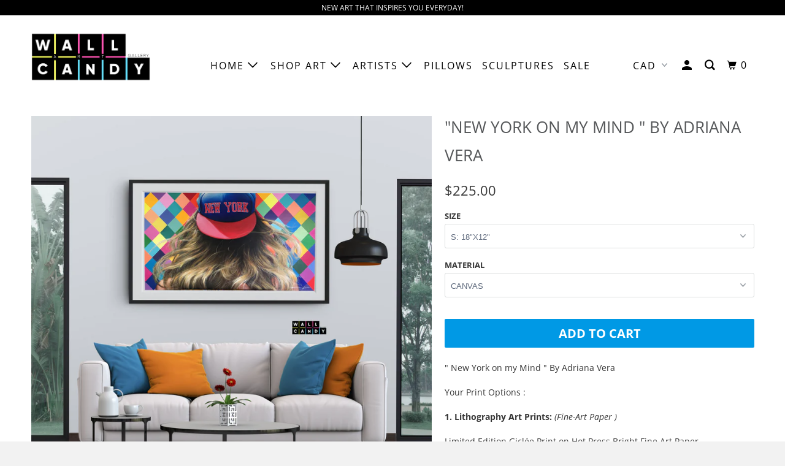

--- FILE ---
content_type: text/html; charset=utf-8
request_url: https://buywallcandy.com/products/new-york-on-my-mind-by-adriana-vera
body_size: 23160
content:
<!DOCTYPE html>
<!--[if lt IE 7 ]><html class="ie ie6" lang="en"> <![endif]-->
<!--[if IE 7 ]><html class="ie ie7" lang="en"> <![endif]-->
<!--[if IE 8 ]><html class="ie ie8" lang="en"> <![endif]-->
<!--[if IE 9 ]><html class="ie ie9" lang="en"> <![endif]-->
<!--[if (gte IE 10)|!(IE)]><!--><html lang="en"> <!--<![endif]-->
  <head>
  <meta name="google-site-verification" content="7c49t0_s66g_ff5B7QNIF-ktEEk9An5vSJ9dJjKWEx0" />    <meta charset="utf-8">
    <meta http-equiv="cleartype" content="on">
    <meta name="robots" content="index,follow">

    
    <title>&quot;New York on my Mind &quot; By Adriana Vera - WallCandy Art Gallery </title>

    
      <meta name="description" content="Abstract Artist Painter Hanta expresses her joy of life through her colourful &amp; playful art works . Now available at Wallcandy in several Sizes &amp; material options." />
    

    

<meta name="author" content="WallCandy Art Gallery ">
<meta property="og:url" content="https://buywallcandy.com/products/new-york-on-my-mind-by-adriana-vera">
<meta property="og:site_name" content="WallCandy Art Gallery ">



  <meta property="og:type" content="product">
  <meta property="og:title" content="&quot;New York on my Mind  &quot; By Adriana Vera">
  
    
      <meta property="og:image" content="https://buywallcandy.com/cdn/shop/products/NewYorkonmymind-Square_600x.jpg?v=1640233371">
      <meta property="og:image:secure_url" content="https://buywallcandy.com/cdn/shop/products/NewYorkonmymind-Square_600x.jpg?v=1640233371">
      
      <meta property="og:image:width" content="3211">
      <meta property="og:image:height" content="3200">
      <meta property="og:image:alt" content=""New York on my Mind  " By Adriana Vera">
    
      <meta property="og:image" content="https://buywallcandy.com/cdn/shop/products/newyorkonmymind-canvassetup2_600x.jpg?v=1640233371">
      <meta property="og:image:secure_url" content="https://buywallcandy.com/cdn/shop/products/newyorkonmymind-canvassetup2_600x.jpg?v=1640233371">
      
      <meta property="og:image:width" content="5000">
      <meta property="og:image:height" content="3333">
      <meta property="og:image:alt" content=""New York on my Mind  " By Adriana Vera">
    
      <meta property="og:image" content="https://buywallcandy.com/cdn/shop/products/NewYorkonmyMind-byAdrianaV-WEB_600x.jpg?v=1640233371">
      <meta property="og:image:secure_url" content="https://buywallcandy.com/cdn/shop/products/NewYorkonmyMind-byAdrianaV-WEB_600x.jpg?v=1640233371">
      
      <meta property="og:image:width" content="1200">
      <meta property="og:image:height" content="816">
      <meta property="og:image:alt" content=""New York on my Mind  " By Adriana Vera">
    
  
  <meta property="product:price:amount" content="125.00">
  <meta property="product:price:currency" content="CAD">



  <meta property="og:description" content="Abstract Artist Painter Hanta expresses her joy of life through her colourful &amp; playful art works . Now available at Wallcandy in several Sizes &amp; material options.">




<meta name="twitter:card" content="summary">

  <meta name="twitter:title" content=""New York on my Mind  " By Adriana Vera">
  <meta name="twitter:description" content="&quot; New York on my Mind &quot; By Adriana Vera  Your Print Options :  1. Lithography Art Prints: (Fine-Art Paper ) Limited Edition Giclée Print on Hot Press Bright Fine Art Paper     Comes in Sizes Small &amp;amp; Medium Only 100% Archival ink and paper Each print signed and numbered Print shipped flat or rolled in a mailing tube Comes with a Wallcandy Certificate of Authenticity  2. CANVAS ART: ( available in all sizes ) - Digitally Printed on 100% Sustainable Natural Cotton Canvas. - 1.5&quot; Deep Gallery Wrap. - Hand Stretched Museum Quality Canvas. - Semi-Matt Finish  3. ACRYLIC ART: ( available in all sizes ) - Digitally Printed in High-Resolution on 1/4&quot; thick Plexiglass - UV protection - Extra 1/4&quot; layer of Sintra. - Aluminium Backing. - Glossy Finish  - Limited Edition Giclée print, Signed &amp;amp; Numbered  Ready to Hang       All sales are">
  <meta name="twitter:image" content="https://buywallcandy.com/cdn/shop/products/NewYorkonmymind-Square_240x.jpg?v=1640233371">
  <meta name="twitter:image:width" content="240">
  <meta name="twitter:image:height" content="240">
  <meta name="twitter:image:alt" content=""New York on my Mind  " By Adriana Vera">



    
    

    <!-- Mobile Specific Metas -->
    <meta name="HandheldFriendly" content="True">
    <meta name="MobileOptimized" content="320">
    <meta name="viewport" content="width=device-width,initial-scale=1">
    <meta name="theme-color" content="#ffffff">

    <!-- Stylesheets for Parallax 3.6.0 -->
    <link href="//buywallcandy.com/cdn/shop/t/5/assets/styles.scss.css?v=15344737662006938191759259493" rel="stylesheet" type="text/css" media="all" />

    
      <link rel="shortcut icon" type="image/x-icon" href="//buywallcandy.com/cdn/shop/files/logo_wc_favicon_180x180.png?v=1658437481">
      <link rel="apple-touch-icon" href="//buywallcandy.com/cdn/shop/files/logo_wc_favicon_180x180.png?v=1658437481"/>
      <link rel="apple-touch-icon" sizes="72x72" href="//buywallcandy.com/cdn/shop/files/logo_wc_favicon_72x72.png?v=1658437481"/>
      <link rel="apple-touch-icon" sizes="114x114" href="//buywallcandy.com/cdn/shop/files/logo_wc_favicon_114x114.png?v=1658437481"/>
      <link rel="apple-touch-icon" sizes="180x180" href="//buywallcandy.com/cdn/shop/files/logo_wc_favicon_180x180.png?v=1658437481"/>
      <link rel="apple-touch-icon" sizes="228x228" href="//buywallcandy.com/cdn/shop/files/logo_wc_favicon_228x228.png?v=1658437481"/>
    

    <link rel="canonical" href="https://buywallcandy.com/products/new-york-on-my-mind-by-adriana-vera" />

    

    <script src="//buywallcandy.com/cdn/shop/t/5/assets/app.js?v=54829589361107989821589331612" type="text/javascript"></script>

    <!--[if lte IE 8]>
      <link href="//buywallcandy.com/cdn/shop/t/5/assets/ie.css?v=1024305471161636101581954695" rel="stylesheet" type="text/css" media="all" />
      <script src="//buywallcandy.com/cdn/shop/t/5/assets/skrollr.ie.js?v=116292453382836155221581954684" type="text/javascript"></script>
    <![endif]-->

    <script>window.performance && window.performance.mark && window.performance.mark('shopify.content_for_header.start');</script><meta name="google-site-verification" content="7c49t0_s66g_ff5B7QNIF-ktEEk9An5vSJ9dJjKWEx0">
<meta id="shopify-digital-wallet" name="shopify-digital-wallet" content="/26092966/digital_wallets/dialog">
<meta name="shopify-checkout-api-token" content="f4201cac562ca42914a3a391b44e45c4">
<meta id="in-context-paypal-metadata" data-shop-id="26092966" data-venmo-supported="false" data-environment="production" data-locale="en_US" data-paypal-v4="true" data-currency="CAD">
<link rel="alternate" hreflang="x-default" href="https://buywallcandy.com/products/new-york-on-my-mind-by-adriana-vera">
<link rel="alternate" hreflang="en-US" href="https://buywallcandy.com/en-us/products/new-york-on-my-mind-by-adriana-vera">
<link rel="alternate" type="application/json+oembed" href="https://buywallcandy.com/products/new-york-on-my-mind-by-adriana-vera.oembed">
<script async="async" src="/checkouts/internal/preloads.js?locale=en-CA"></script>
<link rel="preconnect" href="https://shop.app" crossorigin="anonymous">
<script async="async" src="https://shop.app/checkouts/internal/preloads.js?locale=en-CA&shop_id=26092966" crossorigin="anonymous"></script>
<script id="apple-pay-shop-capabilities" type="application/json">{"shopId":26092966,"countryCode":"CA","currencyCode":"CAD","merchantCapabilities":["supports3DS"],"merchantId":"gid:\/\/shopify\/Shop\/26092966","merchantName":"WallCandy Art Gallery ","requiredBillingContactFields":["postalAddress","email","phone"],"requiredShippingContactFields":["postalAddress","email","phone"],"shippingType":"shipping","supportedNetworks":["visa","masterCard","amex","discover","interac","jcb"],"total":{"type":"pending","label":"WallCandy Art Gallery ","amount":"1.00"},"shopifyPaymentsEnabled":true,"supportsSubscriptions":true}</script>
<script id="shopify-features" type="application/json">{"accessToken":"f4201cac562ca42914a3a391b44e45c4","betas":["rich-media-storefront-analytics"],"domain":"buywallcandy.com","predictiveSearch":true,"shopId":26092966,"locale":"en"}</script>
<script>var Shopify = Shopify || {};
Shopify.shop = "buywallcandy2.myshopify.com";
Shopify.locale = "en";
Shopify.currency = {"active":"CAD","rate":"1.0"};
Shopify.country = "CA";
Shopify.theme = {"name":"Copy of Parallax","id":88404590723,"schema_name":"Parallax","schema_version":"3.6.0","theme_store_id":688,"role":"main"};
Shopify.theme.handle = "null";
Shopify.theme.style = {"id":null,"handle":null};
Shopify.cdnHost = "buywallcandy.com/cdn";
Shopify.routes = Shopify.routes || {};
Shopify.routes.root = "/";</script>
<script type="module">!function(o){(o.Shopify=o.Shopify||{}).modules=!0}(window);</script>
<script>!function(o){function n(){var o=[];function n(){o.push(Array.prototype.slice.apply(arguments))}return n.q=o,n}var t=o.Shopify=o.Shopify||{};t.loadFeatures=n(),t.autoloadFeatures=n()}(window);</script>
<script>
  window.ShopifyPay = window.ShopifyPay || {};
  window.ShopifyPay.apiHost = "shop.app\/pay";
  window.ShopifyPay.redirectState = null;
</script>
<script id="shop-js-analytics" type="application/json">{"pageType":"product"}</script>
<script defer="defer" async type="module" src="//buywallcandy.com/cdn/shopifycloud/shop-js/modules/v2/client.init-shop-cart-sync_DtuiiIyl.en.esm.js"></script>
<script defer="defer" async type="module" src="//buywallcandy.com/cdn/shopifycloud/shop-js/modules/v2/chunk.common_CUHEfi5Q.esm.js"></script>
<script type="module">
  await import("//buywallcandy.com/cdn/shopifycloud/shop-js/modules/v2/client.init-shop-cart-sync_DtuiiIyl.en.esm.js");
await import("//buywallcandy.com/cdn/shopifycloud/shop-js/modules/v2/chunk.common_CUHEfi5Q.esm.js");

  window.Shopify.SignInWithShop?.initShopCartSync?.({"fedCMEnabled":true,"windoidEnabled":true});

</script>
<script>
  window.Shopify = window.Shopify || {};
  if (!window.Shopify.featureAssets) window.Shopify.featureAssets = {};
  window.Shopify.featureAssets['shop-js'] = {"shop-cart-sync":["modules/v2/client.shop-cart-sync_DFoTY42P.en.esm.js","modules/v2/chunk.common_CUHEfi5Q.esm.js"],"init-fed-cm":["modules/v2/client.init-fed-cm_D2UNy1i2.en.esm.js","modules/v2/chunk.common_CUHEfi5Q.esm.js"],"init-shop-email-lookup-coordinator":["modules/v2/client.init-shop-email-lookup-coordinator_BQEe2rDt.en.esm.js","modules/v2/chunk.common_CUHEfi5Q.esm.js"],"shop-cash-offers":["modules/v2/client.shop-cash-offers_3CTtReFF.en.esm.js","modules/v2/chunk.common_CUHEfi5Q.esm.js","modules/v2/chunk.modal_BewljZkx.esm.js"],"shop-button":["modules/v2/client.shop-button_C6oxCjDL.en.esm.js","modules/v2/chunk.common_CUHEfi5Q.esm.js"],"init-windoid":["modules/v2/client.init-windoid_5pix8xhK.en.esm.js","modules/v2/chunk.common_CUHEfi5Q.esm.js"],"avatar":["modules/v2/client.avatar_BTnouDA3.en.esm.js"],"init-shop-cart-sync":["modules/v2/client.init-shop-cart-sync_DtuiiIyl.en.esm.js","modules/v2/chunk.common_CUHEfi5Q.esm.js"],"shop-toast-manager":["modules/v2/client.shop-toast-manager_BYv_8cH1.en.esm.js","modules/v2/chunk.common_CUHEfi5Q.esm.js"],"pay-button":["modules/v2/client.pay-button_FnF9EIkY.en.esm.js","modules/v2/chunk.common_CUHEfi5Q.esm.js"],"shop-login-button":["modules/v2/client.shop-login-button_CH1KUpOf.en.esm.js","modules/v2/chunk.common_CUHEfi5Q.esm.js","modules/v2/chunk.modal_BewljZkx.esm.js"],"init-customer-accounts-sign-up":["modules/v2/client.init-customer-accounts-sign-up_aj7QGgYS.en.esm.js","modules/v2/client.shop-login-button_CH1KUpOf.en.esm.js","modules/v2/chunk.common_CUHEfi5Q.esm.js","modules/v2/chunk.modal_BewljZkx.esm.js"],"init-shop-for-new-customer-accounts":["modules/v2/client.init-shop-for-new-customer-accounts_NbnYRf_7.en.esm.js","modules/v2/client.shop-login-button_CH1KUpOf.en.esm.js","modules/v2/chunk.common_CUHEfi5Q.esm.js","modules/v2/chunk.modal_BewljZkx.esm.js"],"init-customer-accounts":["modules/v2/client.init-customer-accounts_ppedhqCH.en.esm.js","modules/v2/client.shop-login-button_CH1KUpOf.en.esm.js","modules/v2/chunk.common_CUHEfi5Q.esm.js","modules/v2/chunk.modal_BewljZkx.esm.js"],"shop-follow-button":["modules/v2/client.shop-follow-button_CMIBBa6u.en.esm.js","modules/v2/chunk.common_CUHEfi5Q.esm.js","modules/v2/chunk.modal_BewljZkx.esm.js"],"lead-capture":["modules/v2/client.lead-capture_But0hIyf.en.esm.js","modules/v2/chunk.common_CUHEfi5Q.esm.js","modules/v2/chunk.modal_BewljZkx.esm.js"],"checkout-modal":["modules/v2/client.checkout-modal_BBxc70dQ.en.esm.js","modules/v2/chunk.common_CUHEfi5Q.esm.js","modules/v2/chunk.modal_BewljZkx.esm.js"],"shop-login":["modules/v2/client.shop-login_hM3Q17Kl.en.esm.js","modules/v2/chunk.common_CUHEfi5Q.esm.js","modules/v2/chunk.modal_BewljZkx.esm.js"],"payment-terms":["modules/v2/client.payment-terms_CAtGlQYS.en.esm.js","modules/v2/chunk.common_CUHEfi5Q.esm.js","modules/v2/chunk.modal_BewljZkx.esm.js"]};
</script>
<script>(function() {
  var isLoaded = false;
  function asyncLoad() {
    if (isLoaded) return;
    isLoaded = true;
    var urls = ["https:\/\/chimpstatic.com\/mcjs-connected\/js\/users\/e98991c80c55a09e2036100bc\/e1ae05fec26a7f6d880b9f323.js?shop=buywallcandy2.myshopify.com","https:\/\/chimpstatic.com\/mcjs-connected\/js\/users\/e98991c80c55a09e2036100bc\/2ab6dc39c796a414a0d52c23c.js?shop=buywallcandy2.myshopify.com","https:\/\/s3.amazonaws.com\/pixelpop\/usercontent\/scripts\/340a3f2b-c125-45d6-8bb8-4eb8348ee2ad\/pixelpop.js?shop=buywallcandy2.myshopify.com","https:\/\/app.carecart.io\/api\/abandoned-cart\/js-script?shop=buywallcandy2.myshopify.com"];
    for (var i = 0; i < urls.length; i++) {
      var s = document.createElement('script');
      s.type = 'text/javascript';
      s.async = true;
      s.src = urls[i];
      var x = document.getElementsByTagName('script')[0];
      x.parentNode.insertBefore(s, x);
    }
  };
  if(window.attachEvent) {
    window.attachEvent('onload', asyncLoad);
  } else {
    window.addEventListener('load', asyncLoad, false);
  }
})();</script>
<script id="__st">var __st={"a":26092966,"offset":-18000,"reqid":"4dbebf84-4aaf-4b47-b600-1c8a48de43e1-1767196265","pageurl":"buywallcandy.com\/products\/new-york-on-my-mind-by-adriana-vera","u":"d0addabcf612","p":"product","rtyp":"product","rid":7515884421373};</script>
<script>window.ShopifyPaypalV4VisibilityTracking = true;</script>
<script id="captcha-bootstrap">!function(){'use strict';const t='contact',e='account',n='new_comment',o=[[t,t],['blogs',n],['comments',n],[t,'customer']],c=[[e,'customer_login'],[e,'guest_login'],[e,'recover_customer_password'],[e,'create_customer']],r=t=>t.map((([t,e])=>`form[action*='/${t}']:not([data-nocaptcha='true']) input[name='form_type'][value='${e}']`)).join(','),a=t=>()=>t?[...document.querySelectorAll(t)].map((t=>t.form)):[];function s(){const t=[...o],e=r(t);return a(e)}const i='password',u='form_key',d=['recaptcha-v3-token','g-recaptcha-response','h-captcha-response',i],f=()=>{try{return window.sessionStorage}catch{return}},m='__shopify_v',_=t=>t.elements[u];function p(t,e,n=!1){try{const o=window.sessionStorage,c=JSON.parse(o.getItem(e)),{data:r}=function(t){const{data:e,action:n}=t;return t[m]||n?{data:e,action:n}:{data:t,action:n}}(c);for(const[e,n]of Object.entries(r))t.elements[e]&&(t.elements[e].value=n);n&&o.removeItem(e)}catch(o){console.error('form repopulation failed',{error:o})}}const l='form_type',E='cptcha';function T(t){t.dataset[E]=!0}const w=window,h=w.document,L='Shopify',v='ce_forms',y='captcha';let A=!1;((t,e)=>{const n=(g='f06e6c50-85a8-45c8-87d0-21a2b65856fe',I='https://cdn.shopify.com/shopifycloud/storefront-forms-hcaptcha/ce_storefront_forms_captcha_hcaptcha.v1.5.2.iife.js',D={infoText:'Protected by hCaptcha',privacyText:'Privacy',termsText:'Terms'},(t,e,n)=>{const o=w[L][v],c=o.bindForm;if(c)return c(t,g,e,D).then(n);var r;o.q.push([[t,g,e,D],n]),r=I,A||(h.body.append(Object.assign(h.createElement('script'),{id:'captcha-provider',async:!0,src:r})),A=!0)});var g,I,D;w[L]=w[L]||{},w[L][v]=w[L][v]||{},w[L][v].q=[],w[L][y]=w[L][y]||{},w[L][y].protect=function(t,e){n(t,void 0,e),T(t)},Object.freeze(w[L][y]),function(t,e,n,w,h,L){const[v,y,A,g]=function(t,e,n){const i=e?o:[],u=t?c:[],d=[...i,...u],f=r(d),m=r(i),_=r(d.filter((([t,e])=>n.includes(e))));return[a(f),a(m),a(_),s()]}(w,h,L),I=t=>{const e=t.target;return e instanceof HTMLFormElement?e:e&&e.form},D=t=>v().includes(t);t.addEventListener('submit',(t=>{const e=I(t);if(!e)return;const n=D(e)&&!e.dataset.hcaptchaBound&&!e.dataset.recaptchaBound,o=_(e),c=g().includes(e)&&(!o||!o.value);(n||c)&&t.preventDefault(),c&&!n&&(function(t){try{if(!f())return;!function(t){const e=f();if(!e)return;const n=_(t);if(!n)return;const o=n.value;o&&e.removeItem(o)}(t);const e=Array.from(Array(32),(()=>Math.random().toString(36)[2])).join('');!function(t,e){_(t)||t.append(Object.assign(document.createElement('input'),{type:'hidden',name:u})),t.elements[u].value=e}(t,e),function(t,e){const n=f();if(!n)return;const o=[...t.querySelectorAll(`input[type='${i}']`)].map((({name:t})=>t)),c=[...d,...o],r={};for(const[a,s]of new FormData(t).entries())c.includes(a)||(r[a]=s);n.setItem(e,JSON.stringify({[m]:1,action:t.action,data:r}))}(t,e)}catch(e){console.error('failed to persist form',e)}}(e),e.submit())}));const S=(t,e)=>{t&&!t.dataset[E]&&(n(t,e.some((e=>e===t))),T(t))};for(const o of['focusin','change'])t.addEventListener(o,(t=>{const e=I(t);D(e)&&S(e,y())}));const B=e.get('form_key'),M=e.get(l),P=B&&M;t.addEventListener('DOMContentLoaded',(()=>{const t=y();if(P)for(const e of t)e.elements[l].value===M&&p(e,B);[...new Set([...A(),...v().filter((t=>'true'===t.dataset.shopifyCaptcha))])].forEach((e=>S(e,t)))}))}(h,new URLSearchParams(w.location.search),n,t,e,['guest_login'])})(!0,!0)}();</script>
<script integrity="sha256-4kQ18oKyAcykRKYeNunJcIwy7WH5gtpwJnB7kiuLZ1E=" data-source-attribution="shopify.loadfeatures" defer="defer" src="//buywallcandy.com/cdn/shopifycloud/storefront/assets/storefront/load_feature-a0a9edcb.js" crossorigin="anonymous"></script>
<script crossorigin="anonymous" defer="defer" src="//buywallcandy.com/cdn/shopifycloud/storefront/assets/shopify_pay/storefront-65b4c6d7.js?v=20250812"></script>
<script data-source-attribution="shopify.dynamic_checkout.dynamic.init">var Shopify=Shopify||{};Shopify.PaymentButton=Shopify.PaymentButton||{isStorefrontPortableWallets:!0,init:function(){window.Shopify.PaymentButton.init=function(){};var t=document.createElement("script");t.src="https://buywallcandy.com/cdn/shopifycloud/portable-wallets/latest/portable-wallets.en.js",t.type="module",document.head.appendChild(t)}};
</script>
<script data-source-attribution="shopify.dynamic_checkout.buyer_consent">
  function portableWalletsHideBuyerConsent(e){var t=document.getElementById("shopify-buyer-consent"),n=document.getElementById("shopify-subscription-policy-button");t&&n&&(t.classList.add("hidden"),t.setAttribute("aria-hidden","true"),n.removeEventListener("click",e))}function portableWalletsShowBuyerConsent(e){var t=document.getElementById("shopify-buyer-consent"),n=document.getElementById("shopify-subscription-policy-button");t&&n&&(t.classList.remove("hidden"),t.removeAttribute("aria-hidden"),n.addEventListener("click",e))}window.Shopify?.PaymentButton&&(window.Shopify.PaymentButton.hideBuyerConsent=portableWalletsHideBuyerConsent,window.Shopify.PaymentButton.showBuyerConsent=portableWalletsShowBuyerConsent);
</script>
<script data-source-attribution="shopify.dynamic_checkout.cart.bootstrap">document.addEventListener("DOMContentLoaded",(function(){function t(){return document.querySelector("shopify-accelerated-checkout-cart, shopify-accelerated-checkout")}if(t())Shopify.PaymentButton.init();else{new MutationObserver((function(e,n){t()&&(Shopify.PaymentButton.init(),n.disconnect())})).observe(document.body,{childList:!0,subtree:!0})}}));
</script>
<link id="shopify-accelerated-checkout-styles" rel="stylesheet" media="screen" href="https://buywallcandy.com/cdn/shopifycloud/portable-wallets/latest/accelerated-checkout-backwards-compat.css" crossorigin="anonymous">
<style id="shopify-accelerated-checkout-cart">
        #shopify-buyer-consent {
  margin-top: 1em;
  display: inline-block;
  width: 100%;
}

#shopify-buyer-consent.hidden {
  display: none;
}

#shopify-subscription-policy-button {
  background: none;
  border: none;
  padding: 0;
  text-decoration: underline;
  font-size: inherit;
  cursor: pointer;
}

#shopify-subscription-policy-button::before {
  box-shadow: none;
}

      </style>

<script>window.performance && window.performance.mark && window.performance.mark('shopify.content_for_header.end');</script>

    <noscript>
      <style>

        .slides > li:first-child { display: block; }
        .image__fallback {
          width: 100vw;
          display: block !important;
          max-width: 100vw !important;
          margin-bottom: 0;
        }
        .image__fallback + .hsContainer__image {
          display: none !important;
        }
        .hsContainer {
          height: auto !important;
        }
        .no-js-only {
          display: inherit !important;
        }
        .icon-cart.cart-button {
          display: none;
        }
        .lazyload,
        .cart_page_image img {
          opacity: 1;
          -webkit-filter: blur(0);
          filter: blur(0);
        }
        .bcg .hsContent {
          background-color: transparent;
        }
        .animate_right,
        .animate_left,
        .animate_up,
        .animate_down {
          opacity: 1;
        }
        .flexslider .slides>li {
          display: block;
        }
        .product_section .product_form {
          opacity: 1;
        }
        .multi_select,
        form .select {
          display: block !important;
        }
        .swatch_options {
          display: none;
        }
      </style>
    </noscript>
    <script type="application/ld+json">
{
"@context":"https://schema.org",
"@graph":[{"@type":"ArtGallery",
			"@id":"https://buywallcandy.com/#Artgallery",
            "name":"WallCandy",
            "url":"https://buywallcandy.com",
            "sameAs":["https://www.facebook.com/wallcandyartshop/",
            		  "https://www.instagram.com/mywallcandy/"
                     ],
        
            "image":{
            		"@type":"ImageObject",
                    "url":"//cdn.shopify.com/s/files/1/2609/2966/files/logo_wallcandy_4_300x300.jpg?v=1512412293",
                    "height":"89.52",
                    "width":"193",
                    "caption":"WallCandy Logo"
                },
            "priceRange":"$",
            "telephone":"+15148369111",
            "address": {
            				"@type":"PostalAddress",
            				"addressLocality":"Montreal",
            				"addressRegion":"QC",
            				"postalCode":"H2Y 2T1",
            				"streetAddress": "465, Rue St-Francois Xavier"
        				}
		},
		{
			"@type":"Website",
			"url":"https://buywallcandy.com",
			"name":"Buy Street-Art Pop-Art &amp; Acrylic Photography | Wallcandy Art Gallery",
			"publisher":{
							"@type":"Organization",
							"name":"WallCandy"
						},
			"potentialAction":{
								"@type":"SearchAction",
								"target":"https://www.buywallcandy.com/?s={search_term_string}",
								"query-input":"required name=search_term_string"
							   }
		},
		{
			"@type":"WebPage",
			"url":"https://buywallcandy.com",
			"name":"Buy Street-Art Pop-Art &amp; Acrylic Photography | Wallcandy Art Gallery",
			"isPartOf":{"@id":"https://www.buywallcandy.com/#website"},
			"inLanguage": "en-US",
			"datePublished":"2017-05-17T23:44:32+00:00",
			"dateModified":"2019-11-11T14:54:25+00:00",
			"description":"WallCandy Gallery features a collection of curated open-edition and limited-edition prints in a diverse range of styles."
		}
	]}
</script>

   

<script>window.__pagefly_analytics_settings__={"acceptTracking":false};</script>
 

<!-- BEGIN app block: shopify://apps/pagefly-page-builder/blocks/app-embed/83e179f7-59a0-4589-8c66-c0dddf959200 -->

<!-- BEGIN app snippet: pagefly-cro-ab-testing-main -->







<script>
  ;(function () {
    const url = new URL(window.location)
    const viewParam = url.searchParams.get('view')
    if (viewParam && viewParam.includes('variant-pf-')) {
      url.searchParams.set('pf_v', viewParam)
      url.searchParams.delete('view')
      window.history.replaceState({}, '', url)
    }
  })()
</script>



<script type='module'>
  
  window.PAGEFLY_CRO = window.PAGEFLY_CRO || {}

  window.PAGEFLY_CRO['data_debug'] = {
    original_template_suffix: "all_products",
    allow_ab_test: false,
    ab_test_start_time: 0,
    ab_test_end_time: 0,
    today_date_time: 1767196265000,
  }
  window.PAGEFLY_CRO['GA4'] = { enabled: false}
</script>

<!-- END app snippet -->








  <script src='https://cdn.shopify.com/extensions/019b6965-ed06-7f85-833a-9283c5c4e872/pagefly-page-builder-212/assets/pagefly-helper.js' defer='defer'></script>

  <script src='https://cdn.shopify.com/extensions/019b6965-ed06-7f85-833a-9283c5c4e872/pagefly-page-builder-212/assets/pagefly-general-helper.js' defer='defer'></script>

  <script src='https://cdn.shopify.com/extensions/019b6965-ed06-7f85-833a-9283c5c4e872/pagefly-page-builder-212/assets/pagefly-snap-slider.js' defer='defer'></script>

  <script src='https://cdn.shopify.com/extensions/019b6965-ed06-7f85-833a-9283c5c4e872/pagefly-page-builder-212/assets/pagefly-slideshow-v3.js' defer='defer'></script>

  <script src='https://cdn.shopify.com/extensions/019b6965-ed06-7f85-833a-9283c5c4e872/pagefly-page-builder-212/assets/pagefly-slideshow-v4.js' defer='defer'></script>

  <script src='https://cdn.shopify.com/extensions/019b6965-ed06-7f85-833a-9283c5c4e872/pagefly-page-builder-212/assets/pagefly-glider.js' defer='defer'></script>

  <script src='https://cdn.shopify.com/extensions/019b6965-ed06-7f85-833a-9283c5c4e872/pagefly-page-builder-212/assets/pagefly-slideshow-v1-v2.js' defer='defer'></script>

  <script src='https://cdn.shopify.com/extensions/019b6965-ed06-7f85-833a-9283c5c4e872/pagefly-page-builder-212/assets/pagefly-product-media.js' defer='defer'></script>

  <script src='https://cdn.shopify.com/extensions/019b6965-ed06-7f85-833a-9283c5c4e872/pagefly-page-builder-212/assets/pagefly-product.js' defer='defer'></script>


<script id='pagefly-helper-data' type='application/json'>
  {
    "page_optimization": {
      "assets_prefetching": false
    },
    "elements_asset_mapper": {
      "Accordion": "https://cdn.shopify.com/extensions/019b6965-ed06-7f85-833a-9283c5c4e872/pagefly-page-builder-212/assets/pagefly-accordion.js",
      "Accordion3": "https://cdn.shopify.com/extensions/019b6965-ed06-7f85-833a-9283c5c4e872/pagefly-page-builder-212/assets/pagefly-accordion3.js",
      "CountDown": "https://cdn.shopify.com/extensions/019b6965-ed06-7f85-833a-9283c5c4e872/pagefly-page-builder-212/assets/pagefly-countdown.js",
      "GMap1": "https://cdn.shopify.com/extensions/019b6965-ed06-7f85-833a-9283c5c4e872/pagefly-page-builder-212/assets/pagefly-gmap.js",
      "GMap2": "https://cdn.shopify.com/extensions/019b6965-ed06-7f85-833a-9283c5c4e872/pagefly-page-builder-212/assets/pagefly-gmap.js",
      "GMapBasicV2": "https://cdn.shopify.com/extensions/019b6965-ed06-7f85-833a-9283c5c4e872/pagefly-page-builder-212/assets/pagefly-gmap.js",
      "GMapAdvancedV2": "https://cdn.shopify.com/extensions/019b6965-ed06-7f85-833a-9283c5c4e872/pagefly-page-builder-212/assets/pagefly-gmap.js",
      "HTML.Video": "https://cdn.shopify.com/extensions/019b6965-ed06-7f85-833a-9283c5c4e872/pagefly-page-builder-212/assets/pagefly-htmlvideo.js",
      "HTML.Video2": "https://cdn.shopify.com/extensions/019b6965-ed06-7f85-833a-9283c5c4e872/pagefly-page-builder-212/assets/pagefly-htmlvideo2.js",
      "HTML.Video3": "https://cdn.shopify.com/extensions/019b6965-ed06-7f85-833a-9283c5c4e872/pagefly-page-builder-212/assets/pagefly-htmlvideo2.js",
      "BackgroundVideo": "https://cdn.shopify.com/extensions/019b6965-ed06-7f85-833a-9283c5c4e872/pagefly-page-builder-212/assets/pagefly-htmlvideo2.js",
      "Instagram": "https://cdn.shopify.com/extensions/019b6965-ed06-7f85-833a-9283c5c4e872/pagefly-page-builder-212/assets/pagefly-instagram.js",
      "Instagram2": "https://cdn.shopify.com/extensions/019b6965-ed06-7f85-833a-9283c5c4e872/pagefly-page-builder-212/assets/pagefly-instagram.js",
      "Insta3": "https://cdn.shopify.com/extensions/019b6965-ed06-7f85-833a-9283c5c4e872/pagefly-page-builder-212/assets/pagefly-instagram3.js",
      "Tabs": "https://cdn.shopify.com/extensions/019b6965-ed06-7f85-833a-9283c5c4e872/pagefly-page-builder-212/assets/pagefly-tab.js",
      "Tabs3": "https://cdn.shopify.com/extensions/019b6965-ed06-7f85-833a-9283c5c4e872/pagefly-page-builder-212/assets/pagefly-tab3.js",
      "ProductBox": "https://cdn.shopify.com/extensions/019b6965-ed06-7f85-833a-9283c5c4e872/pagefly-page-builder-212/assets/pagefly-cart.js",
      "FBPageBox2": "https://cdn.shopify.com/extensions/019b6965-ed06-7f85-833a-9283c5c4e872/pagefly-page-builder-212/assets/pagefly-facebook.js",
      "FBLikeButton2": "https://cdn.shopify.com/extensions/019b6965-ed06-7f85-833a-9283c5c4e872/pagefly-page-builder-212/assets/pagefly-facebook.js",
      "TwitterFeed2": "https://cdn.shopify.com/extensions/019b6965-ed06-7f85-833a-9283c5c4e872/pagefly-page-builder-212/assets/pagefly-twitter.js",
      "Paragraph4": "https://cdn.shopify.com/extensions/019b6965-ed06-7f85-833a-9283c5c4e872/pagefly-page-builder-212/assets/pagefly-paragraph4.js",

      "AliReviews": "https://cdn.shopify.com/extensions/019b6965-ed06-7f85-833a-9283c5c4e872/pagefly-page-builder-212/assets/pagefly-3rd-elements.js",
      "BackInStock": "https://cdn.shopify.com/extensions/019b6965-ed06-7f85-833a-9283c5c4e872/pagefly-page-builder-212/assets/pagefly-3rd-elements.js",
      "GloboBackInStock": "https://cdn.shopify.com/extensions/019b6965-ed06-7f85-833a-9283c5c4e872/pagefly-page-builder-212/assets/pagefly-3rd-elements.js",
      "GrowaveWishlist": "https://cdn.shopify.com/extensions/019b6965-ed06-7f85-833a-9283c5c4e872/pagefly-page-builder-212/assets/pagefly-3rd-elements.js",
      "InfiniteOptionsShopPad": "https://cdn.shopify.com/extensions/019b6965-ed06-7f85-833a-9283c5c4e872/pagefly-page-builder-212/assets/pagefly-3rd-elements.js",
      "InkybayProductPersonalizer": "https://cdn.shopify.com/extensions/019b6965-ed06-7f85-833a-9283c5c4e872/pagefly-page-builder-212/assets/pagefly-3rd-elements.js",
      "LimeSpot": "https://cdn.shopify.com/extensions/019b6965-ed06-7f85-833a-9283c5c4e872/pagefly-page-builder-212/assets/pagefly-3rd-elements.js",
      "Loox": "https://cdn.shopify.com/extensions/019b6965-ed06-7f85-833a-9283c5c4e872/pagefly-page-builder-212/assets/pagefly-3rd-elements.js",
      "Opinew": "https://cdn.shopify.com/extensions/019b6965-ed06-7f85-833a-9283c5c4e872/pagefly-page-builder-212/assets/pagefly-3rd-elements.js",
      "Powr": "https://cdn.shopify.com/extensions/019b6965-ed06-7f85-833a-9283c5c4e872/pagefly-page-builder-212/assets/pagefly-3rd-elements.js",
      "ProductReviews": "https://cdn.shopify.com/extensions/019b6965-ed06-7f85-833a-9283c5c4e872/pagefly-page-builder-212/assets/pagefly-3rd-elements.js",
      "PushOwl": "https://cdn.shopify.com/extensions/019b6965-ed06-7f85-833a-9283c5c4e872/pagefly-page-builder-212/assets/pagefly-3rd-elements.js",
      "ReCharge": "https://cdn.shopify.com/extensions/019b6965-ed06-7f85-833a-9283c5c4e872/pagefly-page-builder-212/assets/pagefly-3rd-elements.js",
      "Rivyo": "https://cdn.shopify.com/extensions/019b6965-ed06-7f85-833a-9283c5c4e872/pagefly-page-builder-212/assets/pagefly-3rd-elements.js",
      "TrackingMore": "https://cdn.shopify.com/extensions/019b6965-ed06-7f85-833a-9283c5c4e872/pagefly-page-builder-212/assets/pagefly-3rd-elements.js",
      "Vitals": "https://cdn.shopify.com/extensions/019b6965-ed06-7f85-833a-9283c5c4e872/pagefly-page-builder-212/assets/pagefly-3rd-elements.js",
      "Wiser": "https://cdn.shopify.com/extensions/019b6965-ed06-7f85-833a-9283c5c4e872/pagefly-page-builder-212/assets/pagefly-3rd-elements.js"
    },
    "custom_elements_mapper": {
      "pf-click-action-element": "https://cdn.shopify.com/extensions/019b6965-ed06-7f85-833a-9283c5c4e872/pagefly-page-builder-212/assets/pagefly-click-action-element.js",
      "pf-dialog-element": "https://cdn.shopify.com/extensions/019b6965-ed06-7f85-833a-9283c5c4e872/pagefly-page-builder-212/assets/pagefly-dialog-element.js"
    }
  }
</script>


<!-- END app block --><link href="https://monorail-edge.shopifysvc.com" rel="dns-prefetch">
<script>(function(){if ("sendBeacon" in navigator && "performance" in window) {try {var session_token_from_headers = performance.getEntriesByType('navigation')[0].serverTiming.find(x => x.name == '_s').description;} catch {var session_token_from_headers = undefined;}var session_cookie_matches = document.cookie.match(/_shopify_s=([^;]*)/);var session_token_from_cookie = session_cookie_matches && session_cookie_matches.length === 2 ? session_cookie_matches[1] : "";var session_token = session_token_from_headers || session_token_from_cookie || "";function handle_abandonment_event(e) {var entries = performance.getEntries().filter(function(entry) {return /monorail-edge.shopifysvc.com/.test(entry.name);});if (!window.abandonment_tracked && entries.length === 0) {window.abandonment_tracked = true;var currentMs = Date.now();var navigation_start = performance.timing.navigationStart;var payload = {shop_id: 26092966,url: window.location.href,navigation_start,duration: currentMs - navigation_start,session_token,page_type: "product"};window.navigator.sendBeacon("https://monorail-edge.shopifysvc.com/v1/produce", JSON.stringify({schema_id: "online_store_buyer_site_abandonment/1.1",payload: payload,metadata: {event_created_at_ms: currentMs,event_sent_at_ms: currentMs}}));}}window.addEventListener('pagehide', handle_abandonment_event);}}());</script>
<script id="web-pixels-manager-setup">(function e(e,d,r,n,o){if(void 0===o&&(o={}),!Boolean(null===(a=null===(i=window.Shopify)||void 0===i?void 0:i.analytics)||void 0===a?void 0:a.replayQueue)){var i,a;window.Shopify=window.Shopify||{};var t=window.Shopify;t.analytics=t.analytics||{};var s=t.analytics;s.replayQueue=[],s.publish=function(e,d,r){return s.replayQueue.push([e,d,r]),!0};try{self.performance.mark("wpm:start")}catch(e){}var l=function(){var e={modern:/Edge?\/(1{2}[4-9]|1[2-9]\d|[2-9]\d{2}|\d{4,})\.\d+(\.\d+|)|Firefox\/(1{2}[4-9]|1[2-9]\d|[2-9]\d{2}|\d{4,})\.\d+(\.\d+|)|Chrom(ium|e)\/(9{2}|\d{3,})\.\d+(\.\d+|)|(Maci|X1{2}).+ Version\/(15\.\d+|(1[6-9]|[2-9]\d|\d{3,})\.\d+)([,.]\d+|)( \(\w+\)|)( Mobile\/\w+|) Safari\/|Chrome.+OPR\/(9{2}|\d{3,})\.\d+\.\d+|(CPU[ +]OS|iPhone[ +]OS|CPU[ +]iPhone|CPU IPhone OS|CPU iPad OS)[ +]+(15[._]\d+|(1[6-9]|[2-9]\d|\d{3,})[._]\d+)([._]\d+|)|Android:?[ /-](13[3-9]|1[4-9]\d|[2-9]\d{2}|\d{4,})(\.\d+|)(\.\d+|)|Android.+Firefox\/(13[5-9]|1[4-9]\d|[2-9]\d{2}|\d{4,})\.\d+(\.\d+|)|Android.+Chrom(ium|e)\/(13[3-9]|1[4-9]\d|[2-9]\d{2}|\d{4,})\.\d+(\.\d+|)|SamsungBrowser\/([2-9]\d|\d{3,})\.\d+/,legacy:/Edge?\/(1[6-9]|[2-9]\d|\d{3,})\.\d+(\.\d+|)|Firefox\/(5[4-9]|[6-9]\d|\d{3,})\.\d+(\.\d+|)|Chrom(ium|e)\/(5[1-9]|[6-9]\d|\d{3,})\.\d+(\.\d+|)([\d.]+$|.*Safari\/(?![\d.]+ Edge\/[\d.]+$))|(Maci|X1{2}).+ Version\/(10\.\d+|(1[1-9]|[2-9]\d|\d{3,})\.\d+)([,.]\d+|)( \(\w+\)|)( Mobile\/\w+|) Safari\/|Chrome.+OPR\/(3[89]|[4-9]\d|\d{3,})\.\d+\.\d+|(CPU[ +]OS|iPhone[ +]OS|CPU[ +]iPhone|CPU IPhone OS|CPU iPad OS)[ +]+(10[._]\d+|(1[1-9]|[2-9]\d|\d{3,})[._]\d+)([._]\d+|)|Android:?[ /-](13[3-9]|1[4-9]\d|[2-9]\d{2}|\d{4,})(\.\d+|)(\.\d+|)|Mobile Safari.+OPR\/([89]\d|\d{3,})\.\d+\.\d+|Android.+Firefox\/(13[5-9]|1[4-9]\d|[2-9]\d{2}|\d{4,})\.\d+(\.\d+|)|Android.+Chrom(ium|e)\/(13[3-9]|1[4-9]\d|[2-9]\d{2}|\d{4,})\.\d+(\.\d+|)|Android.+(UC? ?Browser|UCWEB|U3)[ /]?(15\.([5-9]|\d{2,})|(1[6-9]|[2-9]\d|\d{3,})\.\d+)\.\d+|SamsungBrowser\/(5\.\d+|([6-9]|\d{2,})\.\d+)|Android.+MQ{2}Browser\/(14(\.(9|\d{2,})|)|(1[5-9]|[2-9]\d|\d{3,})(\.\d+|))(\.\d+|)|K[Aa][Ii]OS\/(3\.\d+|([4-9]|\d{2,})\.\d+)(\.\d+|)/},d=e.modern,r=e.legacy,n=navigator.userAgent;return n.match(d)?"modern":n.match(r)?"legacy":"unknown"}(),u="modern"===l?"modern":"legacy",c=(null!=n?n:{modern:"",legacy:""})[u],f=function(e){return[e.baseUrl,"/wpm","/b",e.hashVersion,"modern"===e.buildTarget?"m":"l",".js"].join("")}({baseUrl:d,hashVersion:r,buildTarget:u}),m=function(e){var d=e.version,r=e.bundleTarget,n=e.surface,o=e.pageUrl,i=e.monorailEndpoint;return{emit:function(e){var a=e.status,t=e.errorMsg,s=(new Date).getTime(),l=JSON.stringify({metadata:{event_sent_at_ms:s},events:[{schema_id:"web_pixels_manager_load/3.1",payload:{version:d,bundle_target:r,page_url:o,status:a,surface:n,error_msg:t},metadata:{event_created_at_ms:s}}]});if(!i)return console&&console.warn&&console.warn("[Web Pixels Manager] No Monorail endpoint provided, skipping logging."),!1;try{return self.navigator.sendBeacon.bind(self.navigator)(i,l)}catch(e){}var u=new XMLHttpRequest;try{return u.open("POST",i,!0),u.setRequestHeader("Content-Type","text/plain"),u.send(l),!0}catch(e){return console&&console.warn&&console.warn("[Web Pixels Manager] Got an unhandled error while logging to Monorail."),!1}}}}({version:r,bundleTarget:l,surface:e.surface,pageUrl:self.location.href,monorailEndpoint:e.monorailEndpoint});try{o.browserTarget=l,function(e){var d=e.src,r=e.async,n=void 0===r||r,o=e.onload,i=e.onerror,a=e.sri,t=e.scriptDataAttributes,s=void 0===t?{}:t,l=document.createElement("script"),u=document.querySelector("head"),c=document.querySelector("body");if(l.async=n,l.src=d,a&&(l.integrity=a,l.crossOrigin="anonymous"),s)for(var f in s)if(Object.prototype.hasOwnProperty.call(s,f))try{l.dataset[f]=s[f]}catch(e){}if(o&&l.addEventListener("load",o),i&&l.addEventListener("error",i),u)u.appendChild(l);else{if(!c)throw new Error("Did not find a head or body element to append the script");c.appendChild(l)}}({src:f,async:!0,onload:function(){if(!function(){var e,d;return Boolean(null===(d=null===(e=window.Shopify)||void 0===e?void 0:e.analytics)||void 0===d?void 0:d.initialized)}()){var d=window.webPixelsManager.init(e)||void 0;if(d){var r=window.Shopify.analytics;r.replayQueue.forEach((function(e){var r=e[0],n=e[1],o=e[2];d.publishCustomEvent(r,n,o)})),r.replayQueue=[],r.publish=d.publishCustomEvent,r.visitor=d.visitor,r.initialized=!0}}},onerror:function(){return m.emit({status:"failed",errorMsg:"".concat(f," has failed to load")})},sri:function(e){var d=/^sha384-[A-Za-z0-9+/=]+$/;return"string"==typeof e&&d.test(e)}(c)?c:"",scriptDataAttributes:o}),m.emit({status:"loading"})}catch(e){m.emit({status:"failed",errorMsg:(null==e?void 0:e.message)||"Unknown error"})}}})({shopId: 26092966,storefrontBaseUrl: "https://buywallcandy.com",extensionsBaseUrl: "https://extensions.shopifycdn.com/cdn/shopifycloud/web-pixels-manager",monorailEndpoint: "https://monorail-edge.shopifysvc.com/unstable/produce_batch",surface: "storefront-renderer",enabledBetaFlags: ["2dca8a86","a0d5f9d2"],webPixelsConfigList: [{"id":"1356726525","configuration":"{\"tagID\":\"2612798512765\"}","eventPayloadVersion":"v1","runtimeContext":"STRICT","scriptVersion":"18031546ee651571ed29edbe71a3550b","type":"APP","apiClientId":3009811,"privacyPurposes":["ANALYTICS","MARKETING","SALE_OF_DATA"],"dataSharingAdjustments":{"protectedCustomerApprovalScopes":["read_customer_address","read_customer_email","read_customer_name","read_customer_personal_data","read_customer_phone"]}},{"id":"523141373","configuration":"{\"config\":\"{\\\"pixel_id\\\":\\\"GT-KF6WM3M\\\",\\\"target_country\\\":\\\"CA\\\",\\\"gtag_events\\\":[{\\\"type\\\":\\\"purchase\\\",\\\"action_label\\\":\\\"MC-7RGDKWM95R\\\"},{\\\"type\\\":\\\"page_view\\\",\\\"action_label\\\":\\\"MC-7RGDKWM95R\\\"},{\\\"type\\\":\\\"view_item\\\",\\\"action_label\\\":\\\"MC-7RGDKWM95R\\\"}],\\\"enable_monitoring_mode\\\":false}\"}","eventPayloadVersion":"v1","runtimeContext":"OPEN","scriptVersion":"b2a88bafab3e21179ed38636efcd8a93","type":"APP","apiClientId":1780363,"privacyPurposes":[],"dataSharingAdjustments":{"protectedCustomerApprovalScopes":["read_customer_address","read_customer_email","read_customer_name","read_customer_personal_data","read_customer_phone"]}},{"id":"117309693","configuration":"{\"pixel_id\":\"557287128501010\",\"pixel_type\":\"facebook_pixel\",\"metaapp_system_user_token\":\"-\"}","eventPayloadVersion":"v1","runtimeContext":"OPEN","scriptVersion":"ca16bc87fe92b6042fbaa3acc2fbdaa6","type":"APP","apiClientId":2329312,"privacyPurposes":["ANALYTICS","MARKETING","SALE_OF_DATA"],"dataSharingAdjustments":{"protectedCustomerApprovalScopes":["read_customer_address","read_customer_email","read_customer_name","read_customer_personal_data","read_customer_phone"]}},{"id":"112099581","eventPayloadVersion":"1","runtimeContext":"LAX","scriptVersion":"1","type":"CUSTOM","privacyPurposes":[],"name":"Facebook Drako"},{"id":"shopify-app-pixel","configuration":"{}","eventPayloadVersion":"v1","runtimeContext":"STRICT","scriptVersion":"0450","apiClientId":"shopify-pixel","type":"APP","privacyPurposes":["ANALYTICS","MARKETING"]},{"id":"shopify-custom-pixel","eventPayloadVersion":"v1","runtimeContext":"LAX","scriptVersion":"0450","apiClientId":"shopify-pixel","type":"CUSTOM","privacyPurposes":["ANALYTICS","MARKETING"]}],isMerchantRequest: false,initData: {"shop":{"name":"WallCandy Art Gallery ","paymentSettings":{"currencyCode":"CAD"},"myshopifyDomain":"buywallcandy2.myshopify.com","countryCode":"CA","storefrontUrl":"https:\/\/buywallcandy.com"},"customer":null,"cart":null,"checkout":null,"productVariants":[{"price":{"amount":225.0,"currencyCode":"CAD"},"product":{"title":"\"New York on my Mind  \" By Adriana Vera","vendor":"WallCandy Art Gallery","id":"7515884421373","untranslatedTitle":"\"New York on my Mind  \" By Adriana Vera","url":"\/products\/new-york-on-my-mind-by-adriana-vera","type":"Artist Painter"},"id":"42228082114813","image":{"src":"\/\/buywallcandy.com\/cdn\/shop\/products\/NewYorkonmymind-Square.jpg?v=1640233371"},"sku":"","title":"S: 18\"X12\" \/ CANVAS","untranslatedTitle":"S: 18\"X12\" \/ CANVAS"},{"price":{"amount":255.0,"currencyCode":"CAD"},"product":{"title":"\"New York on my Mind  \" By Adriana Vera","vendor":"WallCandy Art Gallery","id":"7515884421373","untranslatedTitle":"\"New York on my Mind  \" By Adriana Vera","url":"\/products\/new-york-on-my-mind-by-adriana-vera","type":"Artist Painter"},"id":"42228082147581","image":{"src":"\/\/buywallcandy.com\/cdn\/shop\/products\/NewYorkonmymind-Square.jpg?v=1640233371"},"sku":"","title":"S: 18\"X12\" \/ ACRYLIC PLEXI","untranslatedTitle":"S: 18\"X12\" \/ ACRYLIC PLEXI"},{"price":{"amount":125.0,"currencyCode":"CAD"},"product":{"title":"\"New York on my Mind  \" By Adriana Vera","vendor":"WallCandy Art Gallery","id":"7515884421373","untranslatedTitle":"\"New York on my Mind  \" By Adriana Vera","url":"\/products\/new-york-on-my-mind-by-adriana-vera","type":"Artist Painter"},"id":"42228082180349","image":{"src":"\/\/buywallcandy.com\/cdn\/shop\/products\/NewYorkonmymind-Square.jpg?v=1640233371"},"sku":"","title":"S: 18\"X12\" \/ FINE-ART PAPER","untranslatedTitle":"S: 18\"X12\" \/ FINE-ART PAPER"},{"price":{"amount":265.0,"currencyCode":"CAD"},"product":{"title":"\"New York on my Mind  \" By Adriana Vera","vendor":"WallCandy Art Gallery","id":"7515884421373","untranslatedTitle":"\"New York on my Mind  \" By Adriana Vera","url":"\/products\/new-york-on-my-mind-by-adriana-vera","type":"Artist Painter"},"id":"42228082213117","image":{"src":"\/\/buywallcandy.com\/cdn\/shop\/products\/NewYorkonmymind-Square.jpg?v=1640233371"},"sku":"","title":"M: 24\"X16\" \/ CANVAS","untranslatedTitle":"M: 24\"X16\" \/ CANVAS"},{"price":{"amount":175.0,"currencyCode":"CAD"},"product":{"title":"\"New York on my Mind  \" By Adriana Vera","vendor":"WallCandy Art Gallery","id":"7515884421373","untranslatedTitle":"\"New York on my Mind  \" By Adriana Vera","url":"\/products\/new-york-on-my-mind-by-adriana-vera","type":"Artist Painter"},"id":"42228082245885","image":{"src":"\/\/buywallcandy.com\/cdn\/shop\/products\/NewYorkonmymind-Square.jpg?v=1640233371"},"sku":"","title":"M:24\"X16\" \/ FINE-ART PAPER","untranslatedTitle":"M:24\"X16\" \/ FINE-ART PAPER"},{"price":{"amount":295.0,"currencyCode":"CAD"},"product":{"title":"\"New York on my Mind  \" By Adriana Vera","vendor":"WallCandy Art Gallery","id":"7515884421373","untranslatedTitle":"\"New York on my Mind  \" By Adriana Vera","url":"\/products\/new-york-on-my-mind-by-adriana-vera","type":"Artist Painter"},"id":"42228082278653","image":{"src":"\/\/buywallcandy.com\/cdn\/shop\/products\/NewYorkonmymind-Square.jpg?v=1640233371"},"sku":"","title":"M: 24\"X16\" \/ ACRYLIC PLEXI","untranslatedTitle":"M: 24\"X16\" \/ ACRYLIC PLEXI"},{"price":{"amount":475.0,"currencyCode":"CAD"},"product":{"title":"\"New York on my Mind  \" By Adriana Vera","vendor":"WallCandy Art Gallery","id":"7515884421373","untranslatedTitle":"\"New York on my Mind  \" By Adriana Vera","url":"\/products\/new-york-on-my-mind-by-adriana-vera","type":"Artist Painter"},"id":"42228082311421","image":{"src":"\/\/buywallcandy.com\/cdn\/shop\/products\/NewYorkonmymind-Square.jpg?v=1640233371"},"sku":"","title":"L: 36\"X24\" \/ CANVAS","untranslatedTitle":"L: 36\"X24\" \/ CANVAS"},{"price":{"amount":625.0,"currencyCode":"CAD"},"product":{"title":"\"New York on my Mind  \" By Adriana Vera","vendor":"WallCandy Art Gallery","id":"7515884421373","untranslatedTitle":"\"New York on my Mind  \" By Adriana Vera","url":"\/products\/new-york-on-my-mind-by-adriana-vera","type":"Artist Painter"},"id":"42228082344189","image":{"src":"\/\/buywallcandy.com\/cdn\/shop\/products\/NewYorkonmymind-Square.jpg?v=1640233371"},"sku":"","title":"L: 36\"X24\" \/ ACRYLIC PLEXI","untranslatedTitle":"L: 36\"X24\" \/ ACRYLIC PLEXI"},{"price":{"amount":795.0,"currencyCode":"CAD"},"product":{"title":"\"New York on my Mind  \" By Adriana Vera","vendor":"WallCandy Art Gallery","id":"7515884421373","untranslatedTitle":"\"New York on my Mind  \" By Adriana Vera","url":"\/products\/new-york-on-my-mind-by-adriana-vera","type":"Artist Painter"},"id":"42228082376957","image":{"src":"\/\/buywallcandy.com\/cdn\/shop\/products\/NewYorkonmymind-Square.jpg?v=1640233371"},"sku":"","title":"XL: 48\"X32\" \/ CANVAS","untranslatedTitle":"XL: 48\"X32\" \/ CANVAS"},{"price":{"amount":895.0,"currencyCode":"CAD"},"product":{"title":"\"New York on my Mind  \" By Adriana Vera","vendor":"WallCandy Art Gallery","id":"7515884421373","untranslatedTitle":"\"New York on my Mind  \" By Adriana Vera","url":"\/products\/new-york-on-my-mind-by-adriana-vera","type":"Artist Painter"},"id":"42228082409725","image":{"src":"\/\/buywallcandy.com\/cdn\/shop\/products\/NewYorkonmymind-Square.jpg?v=1640233371"},"sku":"","title":"XL: 48\"X32\" \/ ACRYLIC PLEXI","untranslatedTitle":"XL: 48\"X32\" \/ ACRYLIC PLEXI"},{"price":{"amount":1350.0,"currencyCode":"CAD"},"product":{"title":"\"New York on my Mind  \" By Adriana Vera","vendor":"WallCandy Art Gallery","id":"7515884421373","untranslatedTitle":"\"New York on my Mind  \" By Adriana Vera","url":"\/products\/new-york-on-my-mind-by-adriana-vera","type":"Artist Painter"},"id":"42241371996413","image":{"src":"\/\/buywallcandy.com\/cdn\/shop\/products\/New_York_on_my_Mind-by_Adriana_V_-WEB.jpg?v=1640618645"},"sku":"","title":"The Original: 24\"x36\" \/ Hand Painted on Canvas","untranslatedTitle":"The Original: 24\"x36\" \/ Hand Painted on Canvas"}],"purchasingCompany":null},},"https://buywallcandy.com/cdn","da62cc92w68dfea28pcf9825a4m392e00d0",{"modern":"","legacy":""},{"shopId":"26092966","storefrontBaseUrl":"https:\/\/buywallcandy.com","extensionBaseUrl":"https:\/\/extensions.shopifycdn.com\/cdn\/shopifycloud\/web-pixels-manager","surface":"storefront-renderer","enabledBetaFlags":"[\"2dca8a86\", \"a0d5f9d2\"]","isMerchantRequest":"false","hashVersion":"da62cc92w68dfea28pcf9825a4m392e00d0","publish":"custom","events":"[[\"page_viewed\",{}],[\"product_viewed\",{\"productVariant\":{\"price\":{\"amount\":225.0,\"currencyCode\":\"CAD\"},\"product\":{\"title\":\"\\\"New York on my Mind  \\\" By Adriana Vera\",\"vendor\":\"WallCandy Art Gallery\",\"id\":\"7515884421373\",\"untranslatedTitle\":\"\\\"New York on my Mind  \\\" By Adriana Vera\",\"url\":\"\/products\/new-york-on-my-mind-by-adriana-vera\",\"type\":\"Artist Painter\"},\"id\":\"42228082114813\",\"image\":{\"src\":\"\/\/buywallcandy.com\/cdn\/shop\/products\/NewYorkonmymind-Square.jpg?v=1640233371\"},\"sku\":\"\",\"title\":\"S: 18\\\"X12\\\" \/ CANVAS\",\"untranslatedTitle\":\"S: 18\\\"X12\\\" \/ CANVAS\"}}]]"});</script><script>
  window.ShopifyAnalytics = window.ShopifyAnalytics || {};
  window.ShopifyAnalytics.meta = window.ShopifyAnalytics.meta || {};
  window.ShopifyAnalytics.meta.currency = 'CAD';
  var meta = {"product":{"id":7515884421373,"gid":"gid:\/\/shopify\/Product\/7515884421373","vendor":"WallCandy Art Gallery","type":"Artist Painter","handle":"new-york-on-my-mind-by-adriana-vera","variants":[{"id":42228082114813,"price":22500,"name":"\"New York on my Mind  \" By Adriana Vera - S: 18\"X12\" \/ CANVAS","public_title":"S: 18\"X12\" \/ CANVAS","sku":""},{"id":42228082147581,"price":25500,"name":"\"New York on my Mind  \" By Adriana Vera - S: 18\"X12\" \/ ACRYLIC PLEXI","public_title":"S: 18\"X12\" \/ ACRYLIC PLEXI","sku":""},{"id":42228082180349,"price":12500,"name":"\"New York on my Mind  \" By Adriana Vera - S: 18\"X12\" \/ FINE-ART PAPER","public_title":"S: 18\"X12\" \/ FINE-ART PAPER","sku":""},{"id":42228082213117,"price":26500,"name":"\"New York on my Mind  \" By Adriana Vera - M: 24\"X16\" \/ CANVAS","public_title":"M: 24\"X16\" \/ CANVAS","sku":""},{"id":42228082245885,"price":17500,"name":"\"New York on my Mind  \" By Adriana Vera - M:24\"X16\" \/ FINE-ART PAPER","public_title":"M:24\"X16\" \/ FINE-ART PAPER","sku":""},{"id":42228082278653,"price":29500,"name":"\"New York on my Mind  \" By Adriana Vera - M: 24\"X16\" \/ ACRYLIC PLEXI","public_title":"M: 24\"X16\" \/ ACRYLIC PLEXI","sku":""},{"id":42228082311421,"price":47500,"name":"\"New York on my Mind  \" By Adriana Vera - L: 36\"X24\" \/ CANVAS","public_title":"L: 36\"X24\" \/ CANVAS","sku":""},{"id":42228082344189,"price":62500,"name":"\"New York on my Mind  \" By Adriana Vera - L: 36\"X24\" \/ ACRYLIC PLEXI","public_title":"L: 36\"X24\" \/ ACRYLIC PLEXI","sku":""},{"id":42228082376957,"price":79500,"name":"\"New York on my Mind  \" By Adriana Vera - XL: 48\"X32\" \/ CANVAS","public_title":"XL: 48\"X32\" \/ CANVAS","sku":""},{"id":42228082409725,"price":89500,"name":"\"New York on my Mind  \" By Adriana Vera - XL: 48\"X32\" \/ ACRYLIC PLEXI","public_title":"XL: 48\"X32\" \/ ACRYLIC PLEXI","sku":""},{"id":42241371996413,"price":135000,"name":"\"New York on my Mind  \" By Adriana Vera - The Original: 24\"x36\" \/ Hand Painted on Canvas","public_title":"The Original: 24\"x36\" \/ Hand Painted on Canvas","sku":""}],"remote":false},"page":{"pageType":"product","resourceType":"product","resourceId":7515884421373,"requestId":"4dbebf84-4aaf-4b47-b600-1c8a48de43e1-1767196265"}};
  for (var attr in meta) {
    window.ShopifyAnalytics.meta[attr] = meta[attr];
  }
</script>
<script class="analytics">
  (function () {
    var customDocumentWrite = function(content) {
      var jquery = null;

      if (window.jQuery) {
        jquery = window.jQuery;
      } else if (window.Checkout && window.Checkout.$) {
        jquery = window.Checkout.$;
      }

      if (jquery) {
        jquery('body').append(content);
      }
    };

    var hasLoggedConversion = function(token) {
      if (token) {
        return document.cookie.indexOf('loggedConversion=' + token) !== -1;
      }
      return false;
    }

    var setCookieIfConversion = function(token) {
      if (token) {
        var twoMonthsFromNow = new Date(Date.now());
        twoMonthsFromNow.setMonth(twoMonthsFromNow.getMonth() + 2);

        document.cookie = 'loggedConversion=' + token + '; expires=' + twoMonthsFromNow;
      }
    }

    var trekkie = window.ShopifyAnalytics.lib = window.trekkie = window.trekkie || [];
    if (trekkie.integrations) {
      return;
    }
    trekkie.methods = [
      'identify',
      'page',
      'ready',
      'track',
      'trackForm',
      'trackLink'
    ];
    trekkie.factory = function(method) {
      return function() {
        var args = Array.prototype.slice.call(arguments);
        args.unshift(method);
        trekkie.push(args);
        return trekkie;
      };
    };
    for (var i = 0; i < trekkie.methods.length; i++) {
      var key = trekkie.methods[i];
      trekkie[key] = trekkie.factory(key);
    }
    trekkie.load = function(config) {
      trekkie.config = config || {};
      trekkie.config.initialDocumentCookie = document.cookie;
      var first = document.getElementsByTagName('script')[0];
      var script = document.createElement('script');
      script.type = 'text/javascript';
      script.onerror = function(e) {
        var scriptFallback = document.createElement('script');
        scriptFallback.type = 'text/javascript';
        scriptFallback.onerror = function(error) {
                var Monorail = {
      produce: function produce(monorailDomain, schemaId, payload) {
        var currentMs = new Date().getTime();
        var event = {
          schema_id: schemaId,
          payload: payload,
          metadata: {
            event_created_at_ms: currentMs,
            event_sent_at_ms: currentMs
          }
        };
        return Monorail.sendRequest("https://" + monorailDomain + "/v1/produce", JSON.stringify(event));
      },
      sendRequest: function sendRequest(endpointUrl, payload) {
        // Try the sendBeacon API
        if (window && window.navigator && typeof window.navigator.sendBeacon === 'function' && typeof window.Blob === 'function' && !Monorail.isIos12()) {
          var blobData = new window.Blob([payload], {
            type: 'text/plain'
          });

          if (window.navigator.sendBeacon(endpointUrl, blobData)) {
            return true;
          } // sendBeacon was not successful

        } // XHR beacon

        var xhr = new XMLHttpRequest();

        try {
          xhr.open('POST', endpointUrl);
          xhr.setRequestHeader('Content-Type', 'text/plain');
          xhr.send(payload);
        } catch (e) {
          console.log(e);
        }

        return false;
      },
      isIos12: function isIos12() {
        return window.navigator.userAgent.lastIndexOf('iPhone; CPU iPhone OS 12_') !== -1 || window.navigator.userAgent.lastIndexOf('iPad; CPU OS 12_') !== -1;
      }
    };
    Monorail.produce('monorail-edge.shopifysvc.com',
      'trekkie_storefront_load_errors/1.1',
      {shop_id: 26092966,
      theme_id: 88404590723,
      app_name: "storefront",
      context_url: window.location.href,
      source_url: "//buywallcandy.com/cdn/s/trekkie.storefront.8f32c7f0b513e73f3235c26245676203e1209161.min.js"});

        };
        scriptFallback.async = true;
        scriptFallback.src = '//buywallcandy.com/cdn/s/trekkie.storefront.8f32c7f0b513e73f3235c26245676203e1209161.min.js';
        first.parentNode.insertBefore(scriptFallback, first);
      };
      script.async = true;
      script.src = '//buywallcandy.com/cdn/s/trekkie.storefront.8f32c7f0b513e73f3235c26245676203e1209161.min.js';
      first.parentNode.insertBefore(script, first);
    };
    trekkie.load(
      {"Trekkie":{"appName":"storefront","development":false,"defaultAttributes":{"shopId":26092966,"isMerchantRequest":null,"themeId":88404590723,"themeCityHash":"6843510381742615790","contentLanguage":"en","currency":"CAD","eventMetadataId":"2b17b0a4-74d5-41ea-a9ea-070c271a320d"},"isServerSideCookieWritingEnabled":true,"monorailRegion":"shop_domain","enabledBetaFlags":["65f19447"]},"Session Attribution":{},"S2S":{"facebookCapiEnabled":true,"source":"trekkie-storefront-renderer","apiClientId":580111}}
    );

    var loaded = false;
    trekkie.ready(function() {
      if (loaded) return;
      loaded = true;

      window.ShopifyAnalytics.lib = window.trekkie;

      var originalDocumentWrite = document.write;
      document.write = customDocumentWrite;
      try { window.ShopifyAnalytics.merchantGoogleAnalytics.call(this); } catch(error) {};
      document.write = originalDocumentWrite;

      window.ShopifyAnalytics.lib.page(null,{"pageType":"product","resourceType":"product","resourceId":7515884421373,"requestId":"4dbebf84-4aaf-4b47-b600-1c8a48de43e1-1767196265","shopifyEmitted":true});

      var match = window.location.pathname.match(/checkouts\/(.+)\/(thank_you|post_purchase)/)
      var token = match? match[1]: undefined;
      if (!hasLoggedConversion(token)) {
        setCookieIfConversion(token);
        window.ShopifyAnalytics.lib.track("Viewed Product",{"currency":"CAD","variantId":42228082114813,"productId":7515884421373,"productGid":"gid:\/\/shopify\/Product\/7515884421373","name":"\"New York on my Mind  \" By Adriana Vera - S: 18\"X12\" \/ CANVAS","price":"225.00","sku":"","brand":"WallCandy Art Gallery","variant":"S: 18\"X12\" \/ CANVAS","category":"Artist Painter","nonInteraction":true,"remote":false},undefined,undefined,{"shopifyEmitted":true});
      window.ShopifyAnalytics.lib.track("monorail:\/\/trekkie_storefront_viewed_product\/1.1",{"currency":"CAD","variantId":42228082114813,"productId":7515884421373,"productGid":"gid:\/\/shopify\/Product\/7515884421373","name":"\"New York on my Mind  \" By Adriana Vera - S: 18\"X12\" \/ CANVAS","price":"225.00","sku":"","brand":"WallCandy Art Gallery","variant":"S: 18\"X12\" \/ CANVAS","category":"Artist Painter","nonInteraction":true,"remote":false,"referer":"https:\/\/buywallcandy.com\/products\/new-york-on-my-mind-by-adriana-vera"});
      }
    });


        var eventsListenerScript = document.createElement('script');
        eventsListenerScript.async = true;
        eventsListenerScript.src = "//buywallcandy.com/cdn/shopifycloud/storefront/assets/shop_events_listener-3da45d37.js";
        document.getElementsByTagName('head')[0].appendChild(eventsListenerScript);

})();</script>
  <script>
  if (!window.ga || (window.ga && typeof window.ga !== 'function')) {
    window.ga = function ga() {
      (window.ga.q = window.ga.q || []).push(arguments);
      if (window.Shopify && window.Shopify.analytics && typeof window.Shopify.analytics.publish === 'function') {
        window.Shopify.analytics.publish("ga_stub_called", {}, {sendTo: "google_osp_migration"});
      }
      console.error("Shopify's Google Analytics stub called with:", Array.from(arguments), "\nSee https://help.shopify.com/manual/promoting-marketing/pixels/pixel-migration#google for more information.");
    };
    if (window.Shopify && window.Shopify.analytics && typeof window.Shopify.analytics.publish === 'function') {
      window.Shopify.analytics.publish("ga_stub_initialized", {}, {sendTo: "google_osp_migration"});
    }
  }
</script>
<script
  defer
  src="https://buywallcandy.com/cdn/shopifycloud/perf-kit/shopify-perf-kit-2.1.2.min.js"
  data-application="storefront-renderer"
  data-shop-id="26092966"
  data-render-region="gcp-us-central1"
  data-page-type="product"
  data-theme-instance-id="88404590723"
  data-theme-name="Parallax"
  data-theme-version="3.6.0"
  data-monorail-region="shop_domain"
  data-resource-timing-sampling-rate="10"
  data-shs="true"
  data-shs-beacon="true"
  data-shs-export-with-fetch="true"
  data-shs-logs-sample-rate="1"
  data-shs-beacon-endpoint="https://buywallcandy.com/api/collect"
></script>
</head> 

  

  <body class="product "
    data-money-format="${{amount}}">

    <div id="content_wrapper">
      <div id="shopify-section-header" class="shopify-section header-section">
  
    <div class="promo_banner js-promo_banner--global sticky-promo--false">
      
        <p>NEW ART THAT INSPIRES YOU EVERYDAY!</p>
      
    </div>
  


<div id="header" class="mm-fixed-top Fixed mobile-header mobile-sticky-header--false" data-search-enabled="true">
  <a href="#nav" class="icon-menu" aria-haspopup="true" aria-label="Menu"><span>Menu</span></a>
  <a href="https://buywallcandy.com" title="WallCandy Art Gallery " class="mobile_logo logo">
    
      <img src="//buywallcandy.com/cdn/shop/files/L0GO_17ed4b37-35d6-49ba-bfe6-bf681a694f42_410x.jpg?v=1658436273" alt="WallCandy Art Gallery " />
    
  </a>
  <a href="#cart" class="icon-cart cart-button right"><span>0</span></a>
</div>

<div class="hidden">
  <div id="nav">
    <ul>
      
        
          <li >
            
              <a href="https://buywallcandy.com">HOME </a>
            
            <ul>
              
                
                  <li ><a href="/pages/contact">ABOUT US </a></li>
                
              
            </ul>
          </li>
        
      
        
          <li >
            
              <span>SHOP ART</span>
            
            <ul>
              
                
                  <li ><a href="https://buywallcandy.com/collections/all">Shop All</a></li>
                
              
                
                  <li ><a href="https://buywallcandy.com/collections/all?sort_by=created-descending">New Releases</a></li>
                
              
                
                  <li ><a href="https://buywallcandy.com/collections/abstract">Abstract </a></li>
                
              
                
                  <li ><a href="https://buywallcandy.com/collections/signature-collection-books-books">Books & Books</a></li>
                
              
                
                  <li ><a href="https://buywallcandy.com/collections/butterflies-series">Butterflies </a></li>
                
              
                
                  <li ><a href="https://buywallcandy.com/collections/the-cartoon-collection">Cartoon </a></li>
                
              
                
                  <li ><a href="https://buywallcandy.com/collections/cinema">Cinema </a></li>
                
              
                
                  <li ><a href="https://buywallcandy.com/collections/puppy-collection">Dog Art </a></li>
                
              
                
                  <li ><a href="https://buywallcandy.com/search?type=product&q=chen+kalifa+levi">Drone Photography</a></li>
                
              
                
                  <li ><a href="https://buywallcandy.com/collections/fashion">Fashion </a></li>
                
              
                
                  <li ><a href="https://buywallcandy.com/collections/jordanna-ber">Hyperealism</a></li>
                
              
                
                  <li ><a href="https://buywallcandy.com/collections/icons">Icons</a></li>
                
              
                
                  <li ><a href="https://buywallcandy.com/collections/just-for-kids">Just 4 Kids</a></li>
                
              
                
                  <li ><a href="https://buywallcandy.com/collections/the-peace-shalom-collection">Judaica pop</a></li>
                
              
                
                  <li ><a href="https://buywallcandy.com/collections/the-love-collection">Love Art </a></li>
                
              
                
                  <li ><a href="https://buywallcandy.com/collections/mixed-media">Mixed Media</a></li>
                
              
                
                  <li ><a href="https://buywallcandy.com/collections/music">Music </a></li>
                
              
                
                  <li ><a href="https://buywallcandy.com/collections/the-iconic-collection">Neon Art</a></li>
                
              
                
                  <li ><a href="https://buywallcandy.com/collections/photography">Photography </a></li>
                
              
                
                  <li ><a href="https://buywallcandy.com/collections/home-decor">Pillows </a></li>
                
              
                
                  <li ><a href="https://buywallcandy.com/collections/pop-art-1">Pop Art </a></li>
                
              
                
                  <li ><a href="https://buywallcandy.com/collections/candy-collection-by-wallcandy">Pop Culture</a></li>
                
              
                
                  <li ><a href="https://buywallcandy.com/collections/street-art">Street Art</a></li>
                
              
                
                  <li ><a href="https://buywallcandy.com/collections/nature">Nature</a></li>
                
              
            </ul>
          </li>
        
      
        
          <li >
            
              <a href="/pages/collection-artists">ARTISTS</a>
            
            <ul>
              
                
                  <li ><a href="https://buywallcandy.com/collections/adriana-vera">Adriana Vera</a></li>
                
              
                
                  <li ><a href="https://buywallcandy.com/collections/angelo-david-russo">Angelo David Russo</a></li>
                
              
                
                  <li ><a href="https://buywallcandy.com/collections/antoine-stigter">Antoine Stigter</a></li>
                
              
                
                  <li ><a href="https://buywallcandy.com/collections/artistika">Artistika </a></li>
                
              
                
                  <li ><a href="https://buywallcandy.com/collections/avalana">Avalana</a></li>
                
              
                
                  <li ><a href="https://buywallcandy.com/collections/beezie">Beezie</a></li>
                
              
                
                  <li ><a href="https://buywallcandy.com/collections/signature-collection-books-books">Books & Books </a></li>
                
              
                
                  <li ><a href="https://buywallcandy.com/collections/cassete-collection">Cassette Collection </a></li>
                
              
                
                  <li ><a href="https://buywallcandy.com/collections/charles-benhamron">Charles Benhamron</a></li>
                
              
                
                  <li ><a href="https://buywallcandy.com/search?type=product&q=chen+kalifa+levi">Chen Kalifa Levi</a></li>
                
              
                
                  <li ><a href="https://buywallcandy.com/collections/christian-lamb">Christian Lamb</a></li>
                
              
                
                  <li ><a href="https://buywallcandy.com/collections/daniel-ceci">Daniel Ceci </a></li>
                
              
                
                  <li ><a href="https://buywallcandy.com/collections/elisabetta-fantone">Elisabetta Fantone</a></li>
                
              
                
                  <li ><a href="https://buywallcandy.com/collections/erin-summer">Erin Summer</a></li>
                
              
                
                  <li ><a href="https://buywallcandy.com/collections/fantart">Fantart</a></li>
                
              
                
                  <li ><a href="https://buywallcandy.com/collections/francis-dayton">Francis Dayton</a></li>
                
              
                
                  <li ><a href="https://buywallcandy.com/collections/fred-tiger">Fred Tiger</a></li>
                
              
                
                  <li ><a href="https://buywallcandy.com/collections/germaine">Germaine </a></li>
                
              
                
                  <li ><a href="https://buywallcandy.com/collections/gino-olivieri">Gino Olivieri </a></li>
                
              
                
                  <li ><a href="https://buywallcandy.com/collections/hanta-colors">Hanta Colors</a></li>
                
              
                
                  <li ><a href="https://buywallcandy.com/collections/ilana-fine">Ilana Fine </a></li>
                
              
                
                  <li ><a href="https://buywallcandy.com/collections/ivan-klymenko">Ivan Klymenko</a></li>
                
              
                
                  <li ><a href="https://buywallcandy.com/collections/jane-siblin">Jane Siblin </a></li>
                
              
                
                  <li ><a href="https://buywallcandy.com/collections/jack-ananou">Jack Ananou </a></li>
                
              
                
                  <li ><a href="https://buywallcandy.com/collections/jellee">Jellee</a></li>
                
              
                
                  <li ><a href="https://buywallcandy.com/collections/jordanna-ber">Jordanna Ber</a></li>
                
              
                
                  <li ><a href="https://buywallcandy.com/collections/kasseus">Kasseus </a></li>
                
              
                
                  <li ><a href="https://buywallcandy.com/collections/krovblit">Krovblit</a></li>
                
              
                
                  <li ><a href="https://buywallcandy.com/search?type=product&q=landscapes+">Landscapes </a></li>
                
              
                
                  <li ><a href="https://buywallcandy.com/collections/marco-badalian">Marco Badalian </a></li>
                
              
                
                  <li ><a href="https://buywallcandy.com/collections/nadine-track">Nadine Track </a></li>
                
              
                
                  <li ><a href="https://buywallcandy.com/collections/mimmo-scali">Originals </a></li>
                
              
                
                  <li ><a href="https://buywallcandy.com/collections/patrick-huot">Patrick Huot </a></li>
                
              
                
                  <li ><a href="https://buywallcandy.com/collections/playful-prints">Playful Prints </a></li>
                
              
                
                  <li ><a href="https://buywallcandy.com/collections/poppins">Poppins</a></li>
                
              
                
                  <li ><a href="https://buywallcandy.com/collections/yann-arnaud">Yann Arnaud </a></li>
                
              
            </ul>
          </li>
        
      
        
          <li ><a href="https://buywallcandy.com/collections/home-decor">PILLOWS</a></li>
        
      
        
          <li ><a href="https://buywallcandy.com/search?type=product&q=sculptures">SCULPTURES</a></li>
        
      
        
          <li ><a href="https://buywallcandy.com/collections/sale-sale-sale">Sale</a></li>
        
      
      
        
          <li>
            <a href="/account/login" id="customer_login_link">Sign in</a>
          </li>
        
      
      
        <li class="currencies">
          <select class="currencies" name="currencies" data-default-shop-currency="CAD">
  
  
  <option value="CAD" selected="selected">CAD</option>
  
    
    <option value="USD">USD</option>
    
  
    
  
    
    <option value="AUD">AUD</option>
    
  
    
    <option value="GBP">GBP</option>
    
  
    
    <option value="EUR">EUR</option>
    
  
    
    <option value="JPY">JPY</option>
    
  
</select>
        </li>
      
    </ul>
  </div>

  <form action="/checkout" method="post" id="cart" class="side-cart-position--bottom">
    <ul data-money-format="${{amount}}" data-shop-currency="CAD" data-shop-name="WallCandy Art Gallery ">
      <li class="mm-subtitle"><a class="continue ss-icon" href="#cart"><span class="icon-close"></span></a></li>

      
        <li class="empty_cart">Your Cart is Empty</li>
      
    </ul>
  </form>
</div>



<div class="header
            header-position--below_parent
            header-background--true
            header-transparency--false
            sticky-header--false
            
              is-absolute
            
            
            
            
              header_bar
            " data-dropdown-position="below_parent">

  <div class="container dropdown__wrapper">
    <div class="three columns logo secondary-logo--true">
      <a href="https://buywallcandy.com" title="WallCandy Art Gallery ">
        
          
            <img src="//buywallcandy.com/cdn/shop/files/L0GO_copy_410x.png?v=1658438056" alt="WallCandy Art Gallery " class="primary_logo" />
          

          
            <img src="//buywallcandy.com/cdn/shop/files/L0GO_17ed4b37-35d6-49ba-bfe6-bf681a694f42_410x.jpg?v=1658436273" alt="WallCandy Art Gallery " class="secondary_logo" />
          
        
      </a>
    </div>

    <div class="thirteen columns nav mobile_hidden">
      <ul class="menu right">
        
          <li class="currencies">
            <select class="currencies" name="currencies" data-default-shop-currency="CAD">
  
  
  <option value="CAD" selected="selected">CAD</option>
  
    
    <option value="USD">USD</option>
    
  
    
  
    
    <option value="AUD">AUD</option>
    
  
    
    <option value="GBP">GBP</option>
    
  
    
    <option value="EUR">EUR</option>
    
  
    
    <option value="JPY">JPY</option>
    
  
</select>
          </li>
        
        
          <li class="header-account">
            <a href="/account" title="My Account "><span class="icon-user-icon"></span></a>
          </li>
        
        
          <li class="search">
            <a href="/search" title="Search" id="search-toggle"><span class="icon-search"></span></a>
          </li>
        
        <li class="cart">
          <a href="#cart" class="icon-cart cart-button"><span>0</span></a>
          <a href="/cart" class="icon-cart cart-button no-js-only"><span>0</span></a>
        </li>
      </ul>

      <ul class="menu center" role="navigation">
        
        
          

            
            
            
            

            <li class="sub-menu" aria-haspopup="true" aria-expanded="false">
              <a href="https://buywallcandy.com" class="dropdown-link ">HOME 
              <span class="icon-arrow-down"></span></a>
              <div class="dropdown animated fadeIn ">
                <div class="dropdown-links clearfix">
                  <ul>
                    
                    
                    
                      
                      <li><a href="/pages/contact">ABOUT US </a></li>
                      

                      
                    
                  </ul>
                </div>
              </div>
            </li>
          
        
          

            
            
            
            

            <li class="sub-menu" aria-haspopup="true" aria-expanded="false">
              <a href="#" class="dropdown-link ">SHOP ART
              <span class="icon-arrow-down"></span></a>
              <div class="dropdown animated fadeIn dropdown-wide ">
                <div class="dropdown-links clearfix">
                  <ul>
                    
                    
                    
                      
                      <li><a href="https://buywallcandy.com/collections/all">Shop All</a></li>
                      

                      
                    
                      
                      <li><a href="https://buywallcandy.com/collections/all?sort_by=created-descending">New Releases</a></li>
                      

                      
                    
                      
                      <li><a href="https://buywallcandy.com/collections/abstract">Abstract </a></li>
                      

                      
                    
                      
                      <li><a href="https://buywallcandy.com/collections/signature-collection-books-books">Books & Books</a></li>
                      

                      
                    
                      
                      <li><a href="https://buywallcandy.com/collections/butterflies-series">Butterflies </a></li>
                      

                      
                    
                      
                      <li><a href="https://buywallcandy.com/collections/the-cartoon-collection">Cartoon </a></li>
                      

                      
                    
                      
                      <li><a href="https://buywallcandy.com/collections/cinema">Cinema </a></li>
                      

                      
                    
                      
                      <li><a href="https://buywallcandy.com/collections/puppy-collection">Dog Art </a></li>
                      

                      
                    
                      
                      <li><a href="https://buywallcandy.com/search?type=product&q=chen+kalifa+levi">Drone Photography</a></li>
                      

                      
                    
                      
                      <li><a href="https://buywallcandy.com/collections/fashion">Fashion </a></li>
                      

                      
                    
                      
                      <li><a href="https://buywallcandy.com/collections/jordanna-ber">Hyperealism</a></li>
                      

                      
                    
                      
                      <li><a href="https://buywallcandy.com/collections/icons">Icons</a></li>
                      

                      
                    
                      
                      <li><a href="https://buywallcandy.com/collections/just-for-kids">Just 4 Kids</a></li>
                      

                      
                    
                      
                      <li><a href="https://buywallcandy.com/collections/the-peace-shalom-collection">Judaica pop</a></li>
                      

                      
                    
                      
                      <li><a href="https://buywallcandy.com/collections/the-love-collection">Love Art </a></li>
                      

                      
                    
                      
                      <li><a href="https://buywallcandy.com/collections/mixed-media">Mixed Media</a></li>
                      

                      
                    
                      
                      <li><a href="https://buywallcandy.com/collections/music">Music </a></li>
                      

                      
                    
                      
                      <li><a href="https://buywallcandy.com/collections/the-iconic-collection">Neon Art</a></li>
                      

                      
                        
                        </ul>
                        <ul>
                      
                    
                      
                      <li><a href="https://buywallcandy.com/collections/photography">Photography </a></li>
                      

                      
                    
                      
                      <li><a href="https://buywallcandy.com/collections/home-decor">Pillows </a></li>
                      

                      
                    
                      
                      <li><a href="https://buywallcandy.com/collections/pop-art-1">Pop Art </a></li>
                      

                      
                    
                      
                      <li><a href="https://buywallcandy.com/collections/candy-collection-by-wallcandy">Pop Culture</a></li>
                      

                      
                    
                      
                      <li><a href="https://buywallcandy.com/collections/street-art">Street Art</a></li>
                      

                      
                    
                      
                      <li><a href="https://buywallcandy.com/collections/nature">Nature</a></li>
                      

                      
                    
                  </ul>
                </div>
              </div>
            </li>
          
        
          

            
            
            
            

            <li class="sub-menu" aria-haspopup="true" aria-expanded="false">
              <a href="/pages/collection-artists" class="dropdown-link ">ARTISTS
              <span class="icon-arrow-down"></span></a>
              <div class="dropdown animated fadeIn dropdown-wide ">
                <div class="dropdown-links clearfix">
                  <ul>
                    
                    
                    
                      
                      <li><a href="https://buywallcandy.com/collections/adriana-vera">Adriana Vera</a></li>
                      

                      
                    
                      
                      <li><a href="https://buywallcandy.com/collections/angelo-david-russo">Angelo David Russo</a></li>
                      

                      
                    
                      
                      <li><a href="https://buywallcandy.com/collections/antoine-stigter">Antoine Stigter</a></li>
                      

                      
                    
                      
                      <li><a href="https://buywallcandy.com/collections/artistika">Artistika </a></li>
                      

                      
                    
                      
                      <li><a href="https://buywallcandy.com/collections/avalana">Avalana</a></li>
                      

                      
                    
                      
                      <li><a href="https://buywallcandy.com/collections/beezie">Beezie</a></li>
                      

                      
                    
                      
                      <li><a href="https://buywallcandy.com/collections/signature-collection-books-books">Books & Books </a></li>
                      

                      
                    
                      
                      <li><a href="https://buywallcandy.com/collections/cassete-collection">Cassette Collection </a></li>
                      

                      
                    
                      
                      <li><a href="https://buywallcandy.com/collections/charles-benhamron">Charles Benhamron</a></li>
                      

                      
                    
                      
                      <li><a href="https://buywallcandy.com/search?type=product&q=chen+kalifa+levi">Chen Kalifa Levi</a></li>
                      

                      
                    
                      
                      <li><a href="https://buywallcandy.com/collections/christian-lamb">Christian Lamb</a></li>
                      

                      
                    
                      
                      <li><a href="https://buywallcandy.com/collections/daniel-ceci">Daniel Ceci </a></li>
                      

                      
                    
                      
                      <li><a href="https://buywallcandy.com/collections/elisabetta-fantone">Elisabetta Fantone</a></li>
                      

                      
                    
                      
                      <li><a href="https://buywallcandy.com/collections/erin-summer">Erin Summer</a></li>
                      

                      
                    
                      
                      <li><a href="https://buywallcandy.com/collections/fantart">Fantart</a></li>
                      

                      
                    
                      
                      <li><a href="https://buywallcandy.com/collections/francis-dayton">Francis Dayton</a></li>
                      

                      
                    
                      
                      <li><a href="https://buywallcandy.com/collections/fred-tiger">Fred Tiger</a></li>
                      

                      
                    
                      
                      <li><a href="https://buywallcandy.com/collections/germaine">Germaine </a></li>
                      

                      
                        
                        </ul>
                        <ul>
                      
                    
                      
                      <li><a href="https://buywallcandy.com/collections/gino-olivieri">Gino Olivieri </a></li>
                      

                      
                    
                      
                      <li><a href="https://buywallcandy.com/collections/hanta-colors">Hanta Colors</a></li>
                      

                      
                    
                      
                      <li><a href="https://buywallcandy.com/collections/ilana-fine">Ilana Fine </a></li>
                      

                      
                    
                      
                      <li><a href="https://buywallcandy.com/collections/ivan-klymenko">Ivan Klymenko</a></li>
                      

                      
                    
                      
                      <li><a href="https://buywallcandy.com/collections/jane-siblin">Jane Siblin </a></li>
                      

                      
                    
                      
                      <li><a href="https://buywallcandy.com/collections/jack-ananou">Jack Ananou </a></li>
                      

                      
                    
                      
                      <li><a href="https://buywallcandy.com/collections/jellee">Jellee</a></li>
                      

                      
                    
                      
                      <li><a href="https://buywallcandy.com/collections/jordanna-ber">Jordanna Ber</a></li>
                      

                      
                    
                      
                      <li><a href="https://buywallcandy.com/collections/kasseus">Kasseus </a></li>
                      

                      
                    
                      
                      <li><a href="https://buywallcandy.com/collections/krovblit">Krovblit</a></li>
                      

                      
                    
                      
                      <li><a href="https://buywallcandy.com/search?type=product&q=landscapes+">Landscapes </a></li>
                      

                      
                    
                      
                      <li><a href="https://buywallcandy.com/collections/marco-badalian">Marco Badalian </a></li>
                      

                      
                    
                      
                      <li><a href="https://buywallcandy.com/collections/nadine-track">Nadine Track </a></li>
                      

                      
                    
                      
                      <li><a href="https://buywallcandy.com/collections/mimmo-scali">Originals </a></li>
                      

                      
                    
                      
                      <li><a href="https://buywallcandy.com/collections/patrick-huot">Patrick Huot </a></li>
                      

                      
                    
                      
                      <li><a href="https://buywallcandy.com/collections/playful-prints">Playful Prints </a></li>
                      

                      
                    
                      
                      <li><a href="https://buywallcandy.com/collections/poppins">Poppins</a></li>
                      

                      
                    
                      
                      <li><a href="https://buywallcandy.com/collections/yann-arnaud">Yann Arnaud </a></li>
                      

                      
                    
                  </ul>
                </div>
              </div>
            </li>
          
        
          
            <li>
              <a href="https://buywallcandy.com/collections/home-decor" class="top-link ">PILLOWS</a>
            </li>
          
        
          
            <li>
              <a href="https://buywallcandy.com/search?type=product&q=sculptures" class="top-link ">SCULPTURES</a>
            </li>
          
        
          
            <li>
              <a href="https://buywallcandy.com/collections/sale-sale-sale" class="top-link ">Sale</a>
            </li>
          
        
      </ul>
    </div>

  </div>
</div>

<style>
  div.promo_banner {
    background-color: #000000;
    color: #ffffff;
  }
  div.promo_banner a {
    color: #ffffff;
  }
  div.logo img {
    width: 195px;
    max-width: 100%;
    max-height: 200px;
    display: block;
  }
  .mm-title img {
    max-width: 100%;
    max-height: 60px;
  }
  .header div.logo a {
    padding-top: 27px;
    padding-bottom: 27px;
  }
  
    .nav ul.menu {
      padding-top: 0px;
    }
  

  div.content,
  .shopify-policy__container {
    padding: 155px 0px 0px 0px;
  }

  @media only screen and (max-width: 798px) {
    div.content,
    .shopify-policy__container {
      padding-top: 20px;
    }
  }

</style>


</div>

      <div class="global-wrapper">
        

<div class="container main content main-wrapper">

  <div class="breadcrumb__wrapper sixteen columns">
    <div class="breadcrumb breadcrumb--text" itemscope itemtype="http://schema.org/BreadcrumbList">
      <span itemprop="itemListElement" itemscope itemtype="http://schema.org/ListItem"><a href="https://buywallcandy.com" title="WallCandy Art Gallery " itemprop="item"><span itemprop="name">Home</span></a></span>
      <span class="icon-arrow-right"></span>
      <span itemprop="itemListElement" itemscope itemtype="http://schema.org/ListItem">
        
          <a href="/collections/all" title="Shop Our Collections">Shop Our Collections</a>
        
      </span>
      <span class="icon-arrow-right"></span>
      "New York on my Mind  " By Adriana Vera
    </div>
  </div>

<div id="shopify-section-product__sidebar" class="shopify-section product-template-sidebar">

 </div>

<div class="sixteen column alpha omega " data-initial-width="sixteen" data-sidebar-width="twelve">
  <div id="shopify-section-product-template" class="shopify-section product-template-section clearfix">
  <style data-shopify>
    .breadcrumb__wrapper {
      display: none;
    }
  </style>


<div class="sixteen columns" data-initial-width="sixteen" data-sidebar-width="twelve">
  <div class="product-7515884421373">
    <div class="section product_section js-product_section clearfix
     thumbnail_position--bottom-thumbnails  product_slideshow_animation--slide"
       data-thumbnail="bottom-thumbnails"
       data-slideshow-animation="slide"
       data-slideshow-speed="4"
       itemscope itemtype="http://schema.org/Product">

      <div class="nine columns alpha " data-initial-width="nine" data-sidebar-width="seven">
        

<div class="flexslider product_gallery product-7515884421373-gallery product_slider">
  <ul class="slides">
    
      <li data-thumb="//buywallcandy.com/cdn/shop/products/NewYorkonmymind-Square_300x.jpg?v=1640233371" data-title="&quot;New York on my Mind  &quot; By Adriana Vera">
        
          <a href="//buywallcandy.com/cdn/shop/products/NewYorkonmymind-Square_2048x.jpg?v=1640233371" class="fancybox" data-fancybox-group="7515884421373" title="&quot;New York on my Mind  &quot; By Adriana Vera">
            <div class="image__container" style="max-width: 3211px">
              <img  src="//buywallcandy.com/cdn/shop/products/NewYorkonmymind-Square_300x.jpg?v=1640233371"
                    alt="&quot;New York on my Mind  &quot; By Adriana Vera"
                    class="lazyload lazyload--fade-in featured_image"
                    data-image-id="36377473548541"
                    data-index="0"
                    data-sizes="auto"
                    data-srcset=" //buywallcandy.com/cdn/shop/products/NewYorkonmymind-Square_2048x.jpg?v=1640233371 2048w,
                                  //buywallcandy.com/cdn/shop/products/NewYorkonmymind-Square_1900x.jpg?v=1640233371 1900w,
                                  //buywallcandy.com/cdn/shop/products/NewYorkonmymind-Square_1600x.jpg?v=1640233371 1600w,
                                  //buywallcandy.com/cdn/shop/products/NewYorkonmymind-Square_1200x.jpg?v=1640233371 1200w,
                                  //buywallcandy.com/cdn/shop/products/NewYorkonmymind-Square_1000x.jpg?v=1640233371 1000w,
                                  //buywallcandy.com/cdn/shop/products/NewYorkonmymind-Square_800x.jpg?v=1640233371 800w,
                                  //buywallcandy.com/cdn/shop/products/NewYorkonmymind-Square_600x.jpg?v=1640233371 600w,
                                  //buywallcandy.com/cdn/shop/products/NewYorkonmymind-Square_400x.jpg?v=1640233371 400w"
                    data-src="//buywallcandy.com/cdn/shop/products/NewYorkonmymind-Square_2048x.jpg?v=1640233371"
                     />
            </div>
          </a>
        
      </li>
    
      <li data-thumb="//buywallcandy.com/cdn/shop/products/newyorkonmymind-canvassetup2_300x.jpg?v=1640233371" data-title="&quot;New York on my Mind  &quot; By Adriana Vera">
        
          <a href="//buywallcandy.com/cdn/shop/products/newyorkonmymind-canvassetup2_2048x.jpg?v=1640233371" class="fancybox" data-fancybox-group="7515884421373" title="&quot;New York on my Mind  &quot; By Adriana Vera">
            <div class="image__container" style="max-width: 5000px">
              <img  src="//buywallcandy.com/cdn/shop/products/newyorkonmymind-canvassetup2_300x.jpg?v=1640233371"
                    alt="&quot;New York on my Mind  &quot; By Adriana Vera"
                    class="lazyload lazyload--fade-in "
                    data-image-id="36377473483005"
                    data-index="1"
                    data-sizes="auto"
                    data-srcset=" //buywallcandy.com/cdn/shop/products/newyorkonmymind-canvassetup2_2048x.jpg?v=1640233371 2048w,
                                  //buywallcandy.com/cdn/shop/products/newyorkonmymind-canvassetup2_1900x.jpg?v=1640233371 1900w,
                                  //buywallcandy.com/cdn/shop/products/newyorkonmymind-canvassetup2_1600x.jpg?v=1640233371 1600w,
                                  //buywallcandy.com/cdn/shop/products/newyorkonmymind-canvassetup2_1200x.jpg?v=1640233371 1200w,
                                  //buywallcandy.com/cdn/shop/products/newyorkonmymind-canvassetup2_1000x.jpg?v=1640233371 1000w,
                                  //buywallcandy.com/cdn/shop/products/newyorkonmymind-canvassetup2_800x.jpg?v=1640233371 800w,
                                  //buywallcandy.com/cdn/shop/products/newyorkonmymind-canvassetup2_600x.jpg?v=1640233371 600w,
                                  //buywallcandy.com/cdn/shop/products/newyorkonmymind-canvassetup2_400x.jpg?v=1640233371 400w"
                    data-src="//buywallcandy.com/cdn/shop/products/newyorkonmymind-canvassetup2_2048x.jpg?v=1640233371"
                     />
            </div>
          </a>
        
      </li>
    
      <li data-thumb="//buywallcandy.com/cdn/shop/products/NewYorkonmyMind-byAdrianaV-WEB_300x.jpg?v=1640233371" data-title="&quot;New York on my Mind  &quot; By Adriana Vera">
        
          <a href="//buywallcandy.com/cdn/shop/products/NewYorkonmyMind-byAdrianaV-WEB_2048x.jpg?v=1640233371" class="fancybox" data-fancybox-group="7515884421373" title="&quot;New York on my Mind  &quot; By Adriana Vera">
            <div class="image__container" style="max-width: 1200px">
              <img  src="//buywallcandy.com/cdn/shop/products/NewYorkonmyMind-byAdrianaV-WEB_300x.jpg?v=1640233371"
                    alt="&quot;New York on my Mind  &quot; By Adriana Vera"
                    class="lazyload lazyload--fade-in "
                    data-image-id="36377473286397"
                    data-index="2"
                    data-sizes="auto"
                    data-srcset=" //buywallcandy.com/cdn/shop/products/NewYorkonmyMind-byAdrianaV-WEB_2048x.jpg?v=1640233371 2048w,
                                  //buywallcandy.com/cdn/shop/products/NewYorkonmyMind-byAdrianaV-WEB_1900x.jpg?v=1640233371 1900w,
                                  //buywallcandy.com/cdn/shop/products/NewYorkonmyMind-byAdrianaV-WEB_1600x.jpg?v=1640233371 1600w,
                                  //buywallcandy.com/cdn/shop/products/NewYorkonmyMind-byAdrianaV-WEB_1200x.jpg?v=1640233371 1200w,
                                  //buywallcandy.com/cdn/shop/products/NewYorkonmyMind-byAdrianaV-WEB_1000x.jpg?v=1640233371 1000w,
                                  //buywallcandy.com/cdn/shop/products/NewYorkonmyMind-byAdrianaV-WEB_800x.jpg?v=1640233371 800w,
                                  //buywallcandy.com/cdn/shop/products/NewYorkonmyMind-byAdrianaV-WEB_600x.jpg?v=1640233371 600w,
                                  //buywallcandy.com/cdn/shop/products/NewYorkonmyMind-byAdrianaV-WEB_400x.jpg?v=1640233371 400w"
                    data-src="//buywallcandy.com/cdn/shop/products/NewYorkonmyMind-byAdrianaV-WEB_2048x.jpg?v=1640233371"
                     />
            </div>
          </a>
        
      </li>
    
      <li data-thumb="//buywallcandy.com/cdn/shop/products/NewYorkonmyMind-Decor_300x.jpg?v=1640233371" data-title="&quot;New York on my Mind  &quot; By Adriana Vera">
        
          <a href="//buywallcandy.com/cdn/shop/products/NewYorkonmyMind-Decor_2048x.jpg?v=1640233371" class="fancybox" data-fancybox-group="7515884421373" title="&quot;New York on my Mind  &quot; By Adriana Vera">
            <div class="image__container" style="max-width: 4700px">
              <img  src="//buywallcandy.com/cdn/shop/products/NewYorkonmyMind-Decor_300x.jpg?v=1640233371"
                    alt="&quot;New York on my Mind  &quot; By Adriana Vera"
                    class="lazyload lazyload--fade-in "
                    data-image-id="36377473581309"
                    data-index="3"
                    data-sizes="auto"
                    data-srcset=" //buywallcandy.com/cdn/shop/products/NewYorkonmyMind-Decor_2048x.jpg?v=1640233371 2048w,
                                  //buywallcandy.com/cdn/shop/products/NewYorkonmyMind-Decor_1900x.jpg?v=1640233371 1900w,
                                  //buywallcandy.com/cdn/shop/products/NewYorkonmyMind-Decor_1600x.jpg?v=1640233371 1600w,
                                  //buywallcandy.com/cdn/shop/products/NewYorkonmyMind-Decor_1200x.jpg?v=1640233371 1200w,
                                  //buywallcandy.com/cdn/shop/products/NewYorkonmyMind-Decor_1000x.jpg?v=1640233371 1000w,
                                  //buywallcandy.com/cdn/shop/products/NewYorkonmyMind-Decor_800x.jpg?v=1640233371 800w,
                                  //buywallcandy.com/cdn/shop/products/NewYorkonmyMind-Decor_600x.jpg?v=1640233371 600w,
                                  //buywallcandy.com/cdn/shop/products/NewYorkonmyMind-Decor_400x.jpg?v=1640233371 400w"
                    data-src="//buywallcandy.com/cdn/shop/products/NewYorkonmyMind-Decor_2048x.jpg?v=1640233371"
                     />
            </div>
          </a>
        
      </li>
    
      <li data-thumb="//buywallcandy.com/cdn/shop/products/paperprint-Bowie_21223ff9-ef3e-45e1-8923-035d4494a0ca_300x.jpg?v=1640233371" data-title="&quot;New York on my Mind  &quot; By Adriana Vera">
        
          <a href="//buywallcandy.com/cdn/shop/products/paperprint-Bowie_21223ff9-ef3e-45e1-8923-035d4494a0ca_2048x.jpg?v=1640233371" class="fancybox" data-fancybox-group="7515884421373" title="&quot;New York on my Mind  &quot; By Adriana Vera">
            <div class="image__container" style="max-width: 800px">
              <img  src="//buywallcandy.com/cdn/shop/products/paperprint-Bowie_21223ff9-ef3e-45e1-8923-035d4494a0ca_300x.jpg?v=1640233371"
                    alt="&quot;New York on my Mind  &quot; By Adriana Vera"
                    class="lazyload lazyload--fade-in "
                    data-image-id="36377472794877"
                    data-index="4"
                    data-sizes="auto"
                    data-srcset=" //buywallcandy.com/cdn/shop/products/paperprint-Bowie_21223ff9-ef3e-45e1-8923-035d4494a0ca_2048x.jpg?v=1640233371 2048w,
                                  //buywallcandy.com/cdn/shop/products/paperprint-Bowie_21223ff9-ef3e-45e1-8923-035d4494a0ca_1900x.jpg?v=1640233371 1900w,
                                  //buywallcandy.com/cdn/shop/products/paperprint-Bowie_21223ff9-ef3e-45e1-8923-035d4494a0ca_1600x.jpg?v=1640233371 1600w,
                                  //buywallcandy.com/cdn/shop/products/paperprint-Bowie_21223ff9-ef3e-45e1-8923-035d4494a0ca_1200x.jpg?v=1640233371 1200w,
                                  //buywallcandy.com/cdn/shop/products/paperprint-Bowie_21223ff9-ef3e-45e1-8923-035d4494a0ca_1000x.jpg?v=1640233371 1000w,
                                  //buywallcandy.com/cdn/shop/products/paperprint-Bowie_21223ff9-ef3e-45e1-8923-035d4494a0ca_800x.jpg?v=1640233371 800w,
                                  //buywallcandy.com/cdn/shop/products/paperprint-Bowie_21223ff9-ef3e-45e1-8923-035d4494a0ca_600x.jpg?v=1640233371 600w,
                                  //buywallcandy.com/cdn/shop/products/paperprint-Bowie_21223ff9-ef3e-45e1-8923-035d4494a0ca_400x.jpg?v=1640233371 400w"
                    data-src="//buywallcandy.com/cdn/shop/products/paperprint-Bowie_21223ff9-ef3e-45e1-8923-035d4494a0ca_2048x.jpg?v=1640233371"
                     />
            </div>
          </a>
        
      </li>
    
      <li data-thumb="//buywallcandy.com/cdn/shop/products/canvas-4part_e464898c-b358-41ad-816c-1d652b880726_300x.jpg?v=1640233371" data-title="&quot;New York on my Mind  &quot; By Adriana Vera">
        
          <a href="//buywallcandy.com/cdn/shop/products/canvas-4part_e464898c-b358-41ad-816c-1d652b880726_2048x.jpg?v=1640233371" class="fancybox" data-fancybox-group="7515884421373" title="&quot;New York on my Mind  &quot; By Adriana Vera">
            <div class="image__container" style="max-width: 1400px">
              <img  src="//buywallcandy.com/cdn/shop/products/canvas-4part_e464898c-b358-41ad-816c-1d652b880726_300x.jpg?v=1640233371"
                    alt="&quot;New York on my Mind  &quot; By Adriana Vera"
                    class="lazyload lazyload--fade-in "
                    data-image-id="36377472827645"
                    data-index="5"
                    data-sizes="auto"
                    data-srcset=" //buywallcandy.com/cdn/shop/products/canvas-4part_e464898c-b358-41ad-816c-1d652b880726_2048x.jpg?v=1640233371 2048w,
                                  //buywallcandy.com/cdn/shop/products/canvas-4part_e464898c-b358-41ad-816c-1d652b880726_1900x.jpg?v=1640233371 1900w,
                                  //buywallcandy.com/cdn/shop/products/canvas-4part_e464898c-b358-41ad-816c-1d652b880726_1600x.jpg?v=1640233371 1600w,
                                  //buywallcandy.com/cdn/shop/products/canvas-4part_e464898c-b358-41ad-816c-1d652b880726_1200x.jpg?v=1640233371 1200w,
                                  //buywallcandy.com/cdn/shop/products/canvas-4part_e464898c-b358-41ad-816c-1d652b880726_1000x.jpg?v=1640233371 1000w,
                                  //buywallcandy.com/cdn/shop/products/canvas-4part_e464898c-b358-41ad-816c-1d652b880726_800x.jpg?v=1640233371 800w,
                                  //buywallcandy.com/cdn/shop/products/canvas-4part_e464898c-b358-41ad-816c-1d652b880726_600x.jpg?v=1640233371 600w,
                                  //buywallcandy.com/cdn/shop/products/canvas-4part_e464898c-b358-41ad-816c-1d652b880726_400x.jpg?v=1640233371 400w"
                    data-src="//buywallcandy.com/cdn/shop/products/canvas-4part_e464898c-b358-41ad-816c-1d652b880726_2048x.jpg?v=1640233371"
                     />
            </div>
          </a>
        
      </li>
    
      <li data-thumb="//buywallcandy.com/cdn/shop/products/ACRYLICDETAILS_11_411dc4c9-4947-4c6f-a1c1-fbfee1b6348b_300x.jpg?v=1640233371" data-title="&quot;New York on my Mind  &quot; By Adriana Vera">
        
          <a href="//buywallcandy.com/cdn/shop/products/ACRYLICDETAILS_11_411dc4c9-4947-4c6f-a1c1-fbfee1b6348b_2048x.jpg?v=1640233371" class="fancybox" data-fancybox-group="7515884421373" title="&quot;New York on my Mind  &quot; By Adriana Vera">
            <div class="image__container" style="max-width: 2000px">
              <img  src="//buywallcandy.com/cdn/shop/products/ACRYLICDETAILS_11_411dc4c9-4947-4c6f-a1c1-fbfee1b6348b_300x.jpg?v=1640233371"
                    alt="&quot;New York on my Mind  &quot; By Adriana Vera"
                    class="lazyload lazyload--fade-in "
                    data-image-id="36377472860413"
                    data-index="6"
                    data-sizes="auto"
                    data-srcset=" //buywallcandy.com/cdn/shop/products/ACRYLICDETAILS_11_411dc4c9-4947-4c6f-a1c1-fbfee1b6348b_2048x.jpg?v=1640233371 2048w,
                                  //buywallcandy.com/cdn/shop/products/ACRYLICDETAILS_11_411dc4c9-4947-4c6f-a1c1-fbfee1b6348b_1900x.jpg?v=1640233371 1900w,
                                  //buywallcandy.com/cdn/shop/products/ACRYLICDETAILS_11_411dc4c9-4947-4c6f-a1c1-fbfee1b6348b_1600x.jpg?v=1640233371 1600w,
                                  //buywallcandy.com/cdn/shop/products/ACRYLICDETAILS_11_411dc4c9-4947-4c6f-a1c1-fbfee1b6348b_1200x.jpg?v=1640233371 1200w,
                                  //buywallcandy.com/cdn/shop/products/ACRYLICDETAILS_11_411dc4c9-4947-4c6f-a1c1-fbfee1b6348b_1000x.jpg?v=1640233371 1000w,
                                  //buywallcandy.com/cdn/shop/products/ACRYLICDETAILS_11_411dc4c9-4947-4c6f-a1c1-fbfee1b6348b_800x.jpg?v=1640233371 800w,
                                  //buywallcandy.com/cdn/shop/products/ACRYLICDETAILS_11_411dc4c9-4947-4c6f-a1c1-fbfee1b6348b_600x.jpg?v=1640233371 600w,
                                  //buywallcandy.com/cdn/shop/products/ACRYLICDETAILS_11_411dc4c9-4947-4c6f-a1c1-fbfee1b6348b_400x.jpg?v=1640233371 400w"
                    data-src="//buywallcandy.com/cdn/shop/products/ACRYLICDETAILS_11_411dc4c9-4947-4c6f-a1c1-fbfee1b6348b_2048x.jpg?v=1640233371"
                     />
            </div>
          </a>
        
      </li>
    
      <li data-thumb="//buywallcandy.com/cdn/shop/products/plexi-thickness_3f40b938-4585-4199-9a78-675884e538a8_300x.jpg?v=1640233371" data-title="&quot;New York on my Mind  &quot; By Adriana Vera">
        
          <a href="//buywallcandy.com/cdn/shop/products/plexi-thickness_3f40b938-4585-4199-9a78-675884e538a8_2048x.jpg?v=1640233371" class="fancybox" data-fancybox-group="7515884421373" title="&quot;New York on my Mind  &quot; By Adriana Vera">
            <div class="image__container" style="max-width: 2446px">
              <img  src="//buywallcandy.com/cdn/shop/products/plexi-thickness_3f40b938-4585-4199-9a78-675884e538a8_300x.jpg?v=1640233371"
                    alt="&quot;New York on my Mind  &quot; By Adriana Vera"
                    class="lazyload lazyload--fade-in "
                    data-image-id="36377472893181"
                    data-index="7"
                    data-sizes="auto"
                    data-srcset=" //buywallcandy.com/cdn/shop/products/plexi-thickness_3f40b938-4585-4199-9a78-675884e538a8_2048x.jpg?v=1640233371 2048w,
                                  //buywallcandy.com/cdn/shop/products/plexi-thickness_3f40b938-4585-4199-9a78-675884e538a8_1900x.jpg?v=1640233371 1900w,
                                  //buywallcandy.com/cdn/shop/products/plexi-thickness_3f40b938-4585-4199-9a78-675884e538a8_1600x.jpg?v=1640233371 1600w,
                                  //buywallcandy.com/cdn/shop/products/plexi-thickness_3f40b938-4585-4199-9a78-675884e538a8_1200x.jpg?v=1640233371 1200w,
                                  //buywallcandy.com/cdn/shop/products/plexi-thickness_3f40b938-4585-4199-9a78-675884e538a8_1000x.jpg?v=1640233371 1000w,
                                  //buywallcandy.com/cdn/shop/products/plexi-thickness_3f40b938-4585-4199-9a78-675884e538a8_800x.jpg?v=1640233371 800w,
                                  //buywallcandy.com/cdn/shop/products/plexi-thickness_3f40b938-4585-4199-9a78-675884e538a8_600x.jpg?v=1640233371 600w,
                                  //buywallcandy.com/cdn/shop/products/plexi-thickness_3f40b938-4585-4199-9a78-675884e538a8_400x.jpg?v=1640233371 400w"
                    data-src="//buywallcandy.com/cdn/shop/products/plexi-thickness_3f40b938-4585-4199-9a78-675884e538a8_2048x.jpg?v=1640233371"
                     />
            </div>
          </a>
        
      </li>
    
      <li data-thumb="//buywallcandy.com/cdn/shop/products/NEWVERTICALFRAMESIZING_3c02a097-5184-491a-825a-566186b190e2_300x.jpg?v=1640233371" data-title="&quot;New York on my Mind  &quot; By Adriana Vera">
        
          <a href="//buywallcandy.com/cdn/shop/products/NEWVERTICALFRAMESIZING_3c02a097-5184-491a-825a-566186b190e2_2048x.jpg?v=1640233371" class="fancybox" data-fancybox-group="7515884421373" title="&quot;New York on my Mind  &quot; By Adriana Vera">
            <div class="image__container" style="max-width: 1200px">
              <img  src="//buywallcandy.com/cdn/shop/products/NEWVERTICALFRAMESIZING_3c02a097-5184-491a-825a-566186b190e2_300x.jpg?v=1640233371"
                    alt="&quot;New York on my Mind  &quot; By Adriana Vera"
                    class="lazyload lazyload--fade-in "
                    data-image-id="36377472925949"
                    data-index="8"
                    data-sizes="auto"
                    data-srcset=" //buywallcandy.com/cdn/shop/products/NEWVERTICALFRAMESIZING_3c02a097-5184-491a-825a-566186b190e2_2048x.jpg?v=1640233371 2048w,
                                  //buywallcandy.com/cdn/shop/products/NEWVERTICALFRAMESIZING_3c02a097-5184-491a-825a-566186b190e2_1900x.jpg?v=1640233371 1900w,
                                  //buywallcandy.com/cdn/shop/products/NEWVERTICALFRAMESIZING_3c02a097-5184-491a-825a-566186b190e2_1600x.jpg?v=1640233371 1600w,
                                  //buywallcandy.com/cdn/shop/products/NEWVERTICALFRAMESIZING_3c02a097-5184-491a-825a-566186b190e2_1200x.jpg?v=1640233371 1200w,
                                  //buywallcandy.com/cdn/shop/products/NEWVERTICALFRAMESIZING_3c02a097-5184-491a-825a-566186b190e2_1000x.jpg?v=1640233371 1000w,
                                  //buywallcandy.com/cdn/shop/products/NEWVERTICALFRAMESIZING_3c02a097-5184-491a-825a-566186b190e2_800x.jpg?v=1640233371 800w,
                                  //buywallcandy.com/cdn/shop/products/NEWVERTICALFRAMESIZING_3c02a097-5184-491a-825a-566186b190e2_600x.jpg?v=1640233371 600w,
                                  //buywallcandy.com/cdn/shop/products/NEWVERTICALFRAMESIZING_3c02a097-5184-491a-825a-566186b190e2_400x.jpg?v=1640233371 400w"
                    data-src="//buywallcandy.com/cdn/shop/products/NEWVERTICALFRAMESIZING_3c02a097-5184-491a-825a-566186b190e2_2048x.jpg?v=1640233371"
                     />
            </div>
          </a>
        
      </li>
    
      <li data-thumb="//buywallcandy.com/cdn/shop/products/New_York_on_my_Mind-by_Adriana_V_-WEB_300x.jpg?v=1640618645" data-title="&quot;New York on my Mind  &quot; By Adriana Vera">
        
          <a href="//buywallcandy.com/cdn/shop/products/New_York_on_my_Mind-by_Adriana_V_-WEB_2048x.jpg?v=1640618645" class="fancybox" data-fancybox-group="7515884421373" title="&quot;New York on my Mind  &quot; By Adriana Vera">
            <div class="image__container" style="max-width: 1200px">
              <img  src="//buywallcandy.com/cdn/shop/products/New_York_on_my_Mind-by_Adriana_V_-WEB_300x.jpg?v=1640618645"
                    alt="&quot;New York on my Mind  &quot; By Adriana Vera"
                    class="lazyload lazyload--fade-in "
                    data-image-id="36393788276989"
                    data-index="9"
                    data-sizes="auto"
                    data-srcset=" //buywallcandy.com/cdn/shop/products/New_York_on_my_Mind-by_Adriana_V_-WEB_2048x.jpg?v=1640618645 2048w,
                                  //buywallcandy.com/cdn/shop/products/New_York_on_my_Mind-by_Adriana_V_-WEB_1900x.jpg?v=1640618645 1900w,
                                  //buywallcandy.com/cdn/shop/products/New_York_on_my_Mind-by_Adriana_V_-WEB_1600x.jpg?v=1640618645 1600w,
                                  //buywallcandy.com/cdn/shop/products/New_York_on_my_Mind-by_Adriana_V_-WEB_1200x.jpg?v=1640618645 1200w,
                                  //buywallcandy.com/cdn/shop/products/New_York_on_my_Mind-by_Adriana_V_-WEB_1000x.jpg?v=1640618645 1000w,
                                  //buywallcandy.com/cdn/shop/products/New_York_on_my_Mind-by_Adriana_V_-WEB_800x.jpg?v=1640618645 800w,
                                  //buywallcandy.com/cdn/shop/products/New_York_on_my_Mind-by_Adriana_V_-WEB_600x.jpg?v=1640618645 600w,
                                  //buywallcandy.com/cdn/shop/products/New_York_on_my_Mind-by_Adriana_V_-WEB_400x.jpg?v=1640618645 400w"
                    data-src="//buywallcandy.com/cdn/shop/products/New_York_on_my_Mind-by_Adriana_V_-WEB_2048x.jpg?v=1640618645"
                     />
            </div>
          </a>
        
      </li>
    
  </ul>
</div>
&nbsp;

      </div>

      <div class="seven columns omega" data-initial-width="seven" data-sidebar-width="five">

        
        
        <h1 class="product_name" itemprop="name">"New York on my Mind  " By Adriana Vera</h1>

        

        

        

        
          <p class="modal_price" itemprop="offers" itemscope itemtype="http://schema.org/Offer">
            <meta itemprop="priceCurrency" content="CAD" />
            <meta itemprop="seller" content="WallCandy Art Gallery " />
            <link itemprop="availability" href="http://schema.org/InStock">
            <meta itemprop="itemCondition" itemtype="http://schema.org/OfferItemCondition" content="http://schema.org/NewCondition"/>

            <span class="sold_out"></span>
            <span itemprop="price" content="225.00" class="">
              <span class="current_price ">
                
                  <span class="money">$225.00</span>
                
              </span>
            </span>
            <span class="was_price">
              
            </span>
          </p>
          
            
  <div class="notify_form notify-form-7515884421373" id="notify-form-7515884421373" style="display:none">
    <p class="message"></p>
    <form method="post" action="/contact#notify_me" id="notify_me" accept-charset="UTF-8" class="contact-form"><input type="hidden" name="form_type" value="contact" /><input type="hidden" name="utf8" value="✓" />
      
        <p>
          <label aria-hidden="true" class="visuallyhidden" for="contact[email]">Notify me when this product is available:</label>

          

          <div class="notify_form__inputs notify_form__singleVariant "  data-body="Please notify me when &quot;New York on my Mind  &quot; By Adriana Vera becomes available - https://buywallcandy.com/products/new-york-on-my-mind-by-adriana-vera">
            
          </div>
        </p>
      
    </form>
  </div>

          
        

        

        
          

  

  

  <div class="clearfix product_form init
        product_form_options"
        id="product-form-7515884421373product-template"
        data-money-format="${{amount}}"
        data-shop-currency="CAD"
        data-select-id="product-select-7515884421373productproduct-template"
        data-enable-state="true"
        data-product="{&quot;id&quot;:7515884421373,&quot;title&quot;:&quot;\&quot;New York on my Mind  \&quot; By Adriana Vera&quot;,&quot;handle&quot;:&quot;new-york-on-my-mind-by-adriana-vera&quot;,&quot;description&quot;:&quot;\u003cmeta charset=\&quot;utf-8\&quot;\u003e\n\u003cp\u003e\&quot; New York on my Mind \&quot; By Adriana Vera \u003c\/p\u003e\n\u003cp\u003eYour Print Options : \u003cbr\u003e\u003c\/p\u003e\n\u003cp\u003e\u003cstrong\u003e1. Lithography Art Prints: \u003c\/strong\u003e\u003cem\u003e(Fine-Art Paper )\u003c\/em\u003e\u003cbr\u003e\u003c\/p\u003e\n\u003cp\u003eLimited Edition Giclée Print on Hot Press Bright Fine Art Paper    \u003c\/p\u003e\n\u003cul data-rte-list=\&quot;default\&quot;\u003e\n\u003cli\u003e\n\u003cp\u003eComes in Sizes \u003cstrong\u003eSmall\u003c\/strong\u003e \u0026amp; \u003cstrong\u003eMedium\u003c\/strong\u003e Only\u003c\/p\u003e\n\u003c\/li\u003e\n\u003cli\u003e\n\u003cp\u003e100% Archival ink and paper\u003c\/p\u003e\n\u003c\/li\u003e\n\u003cli\u003e\n\u003cp\u003eEach print signed and numbered\u003c\/p\u003e\n\u003c\/li\u003e\n\u003cli\u003ePrint shipped flat or rolled in a mailing tube\u003c\/li\u003e\n\u003c\/ul\u003e\n\u003cul data-rte-list=\&quot;default\&quot;\u003e\n\u003cli\u003e\n\u003cp\u003eComes with a Wallcandy Certificate of Authenticity \u003c\/p\u003e\n\u003c\/li\u003e\n\u003c\/ul\u003e\n\u003cp\u003e\u003cstrong\u003e2. CANVAS ART: \u003c\/strong\u003e\u003cem\u003e( available in all sizes )\u003c\/em\u003e\u003c\/p\u003e\n\u003cp\u003e- Digitally Printed on 100% Sustainable Natural Cotton Canvas.\u003c\/p\u003e\n\u003cp\u003e- 1.5\&quot; Deep Gallery Wrap.\u003c\/p\u003e\n\u003cp\u003e- Hand Stretched Museum Quality Canvas.\u003c\/p\u003e\n\u003cp\u003e- Semi-Matt Finish \u003c\/p\u003e\n\u003cp\u003e\u003cstrong\u003e3. ACRYLIC ART: \u003c\/strong\u003e\u003cem\u003e( available in all sizes )\u003c\/em\u003e\u003c\/p\u003e\n\u003cp\u003e- Digitally Printed in High-Resolution on 1\/4\&quot; thick Plexiglass\u003c\/p\u003e\n\u003cp\u003e- UV protection\u003c\/p\u003e\n\u003cp\u003e- Extra 1\/4\&quot; layer of Sintra.\u003c\/p\u003e\n\u003cp\u003e- Aluminium Backing.\u003c\/p\u003e\n\u003cp\u003e- Glossy Finish \u003c\/p\u003e\n\u003cp\u003e- Limited Edition Giclée print, Signed \u0026amp; Numbered \u003c\/p\u003e\n\u003cp\u003e\u003cem\u003eReady to Hang       \u003c\/em\u003e\u003c\/p\u003e\n\u003cp\u003e\u003cem\u003eAll sales are final, no returns or refunds\u003c\/em\u003e\u003cbr\u003e\u003c\/p\u003e\n\u003cp\u003e\u003cem\u003e* Prints ship within 2 weeks of order\u003c\/em\u003e\u003c\/p\u003e\n\u003cdiv class=\&quot;page\&quot; title=\&quot;Page 1\&quot;\u003e\n\u003cdiv class=\&quot;layoutArea\&quot;\u003e\n\u003cdiv class=\&quot;column\&quot;\u003e\n\u003cdiv class=\&quot;page\&quot; title=\&quot;Page 1\&quot;\u003e\n\u003cdiv class=\&quot;layoutArea\&quot;\u003e\n\u003cdiv class=\&quot;column\&quot;\u003e\n\u003cdiv class=\&quot;page\&quot; title=\&quot;Page 1\&quot;\u003e\n\u003cdiv class=\&quot;layoutArea\&quot;\u003e\n\u003cdiv class=\&quot;column\&quot;\u003e\n\u003cdiv class=\&quot;page\&quot; title=\&quot;Page 1\&quot;\u003e\n\u003cdiv class=\&quot;layoutArea\&quot;\u003e\n\u003cdiv class=\&quot;column\&quot;\u003e\n\u003cdiv class=\&quot;page\&quot; title=\&quot;Page 1\&quot;\u003e\n\u003cdiv class=\&quot;layoutArea\&quot;\u003e\n\u003cdiv class=\&quot;column\&quot;\u003e\n\u003cdiv class=\&quot;page\&quot; title=\&quot;Page 1\&quot;\u003e\n\u003cdiv class=\&quot;layoutArea\&quot;\u003e\n\u003cdiv class=\&quot;column\&quot;\u003e\n\u003cdiv class=\&quot;page\&quot; title=\&quot;Page 1\&quot;\u003e\n\u003cdiv class=\&quot;layoutArea\&quot;\u003e\n\u003cdiv class=\&quot;column\&quot;\u003e\n\u003cdiv class=\&quot;page\&quot; title=\&quot;Page 1\&quot;\u003e\n\u003cdiv class=\&quot;layoutArea\&quot;\u003e\n\u003cdiv class=\&quot;column\&quot;\u003e\n\u003cdiv class=\&quot;page\&quot; title=\&quot;Page 1\&quot;\u003e\n\u003cdiv class=\&quot;layoutArea\&quot;\u003e\n\u003cdiv class=\&quot;column\&quot;\u003e\n\u003cdiv class=\&quot;page\&quot; title=\&quot;Page 1\&quot;\u003e\n\u003cdiv class=\&quot;layoutArea\&quot;\u003e\n\u003cdiv class=\&quot;column\&quot;\u003e\n\u003cdiv class=\&quot;page\&quot; title=\&quot;Page 1\&quot;\u003e\n\u003cdiv class=\&quot;layoutArea\&quot;\u003e\n\u003cdiv class=\&quot;column\&quot;\u003e\n\u003cdiv class=\&quot;page\&quot; title=\&quot;Page 1\&quot;\u003e\n\u003cdiv class=\&quot;layoutArea\&quot; style=\&quot;text-align: center;\&quot; data-mce-style=\&quot;text-align: center;\&quot;\u003eWALLCANDY \u003cbr\u003e\n\u003c\/div\u003e\n\u003c\/div\u003e\n\u003c\/div\u003e\n\u003c\/div\u003e\n\u003c\/div\u003e\n\u003c\/div\u003e\n\u003c\/div\u003e\n\u003c\/div\u003e\n\u003c\/div\u003e\n\u003c\/div\u003e\n\u003c\/div\u003e\n\u003c\/div\u003e\n\u003c\/div\u003e\n\u003c\/div\u003e\n\u003c\/div\u003e\n\u003c\/div\u003e\n\u003c\/div\u003e\n\u003c\/div\u003e\n\u003c\/div\u003e\n\u003c\/div\u003e\n\u003c\/div\u003e\n\u003c\/div\u003e\n\u003c\/div\u003e\n\u003c\/div\u003e\n\u003c\/div\u003e\n\u003c\/div\u003e\n\u003c\/div\u003e\n\u003c\/div\u003e\n\u003c\/div\u003e\n\u003c\/div\u003e\n\u003c\/div\u003e\n\u003c\/div\u003e\n\u003c\/div\u003e\n\u003c\/div\u003e\n\u003c\/div\u003e\n\u003cdiv class=\&quot;page\&quot; title=\&quot;Page 1\&quot;\u003e\n\u003cdiv class=\&quot;layoutArea\&quot;\u003e\n\u003cdiv class=\&quot;column\&quot;\u003e\n\u003cdiv class=\&quot;page\&quot; title=\&quot;Page 1\&quot;\u003e\n\u003cdiv class=\&quot;layoutArea\&quot;\u003e\n\u003cdiv class=\&quot;column\&quot;\u003e\n\u003cdiv class=\&quot;page\&quot; title=\&quot;Page 1\&quot;\u003e\n\u003cdiv class=\&quot;layoutArea\&quot;\u003e\n\u003cdiv class=\&quot;column\&quot;\u003e\n\u003cdiv class=\&quot;page\&quot; title=\&quot;Page 1\&quot;\u003e\n\u003cdiv class=\&quot;layoutArea\&quot;\u003e\n\u003cdiv class=\&quot;column\&quot;\u003e\n\u003cdiv class=\&quot;page\&quot; title=\&quot;Page 1\&quot;\u003e\n\u003cdiv class=\&quot;layoutArea\&quot;\u003e\n\u003cdiv class=\&quot;column\&quot;\u003e\n\u003cdiv class=\&quot;page\&quot; title=\&quot;Page 1\&quot;\u003e\n\u003cdiv class=\&quot;layoutArea\&quot;\u003e\n\u003cdiv class=\&quot;column\&quot;\u003e\n\u003cdiv class=\&quot;page\&quot; title=\&quot;Page 1\&quot;\u003e\n\u003cdiv class=\&quot;layoutArea\&quot;\u003e\n\u003cdiv class=\&quot;column\&quot;\u003e\n\u003cdiv class=\&quot;page\&quot; title=\&quot;Page 1\&quot;\u003e\n\u003cdiv class=\&quot;layoutArea\&quot;\u003e\n\u003cdiv class=\&quot;column\&quot;\u003e\n\u003cdiv class=\&quot;page\&quot; title=\&quot;Page 1\&quot;\u003e\n\u003cdiv class=\&quot;layoutArea\&quot;\u003e\n\u003cdiv class=\&quot;column\&quot;\u003e\n\u003cdiv class=\&quot;page\&quot; title=\&quot;Page 1\&quot;\u003e\n\u003cdiv class=\&quot;layoutArea\&quot;\u003e\n\u003cdiv class=\&quot;column\&quot;\u003e\n\u003cdiv class=\&quot;page\&quot; title=\&quot;Page 1\&quot;\u003e\n\u003cdiv class=\&quot;layoutArea\&quot;\u003e\n\u003cdiv class=\&quot;column\&quot;\u003e\n\u003cdiv class=\&quot;page\&quot; title=\&quot;Page 1\&quot;\u003e\n\u003cdiv class=\&quot;layoutArea\&quot;\u003e\n\u003cdiv class=\&quot;column\&quot;\u003e\u003c\/div\u003e\n\u003c\/div\u003e\n\u003c\/div\u003e\n\u003c\/div\u003e\n\u003c\/div\u003e\n\u003c\/div\u003e\n\u003c\/div\u003e\n\u003c\/div\u003e\n\u003c\/div\u003e\n\u003c\/div\u003e\n\u003c\/div\u003e\n\u003c\/div\u003e\n\u003c\/div\u003e\n\u003c\/div\u003e\n\u003c\/div\u003e\n\u003c\/div\u003e\n\u003c\/div\u003e\n\u003c\/div\u003e\n\u003c\/div\u003e\n\u003c\/div\u003e\n\u003c\/div\u003e\n\u003c\/div\u003e\n\u003c\/div\u003e\n\u003c\/div\u003e\n\u003c\/div\u003e\n\u003c\/div\u003e\n\u003c\/div\u003e\n\u003c\/div\u003e\n\u003c\/div\u003e\n\u003c\/div\u003e\n\u003c\/div\u003e\n\u003c\/div\u003e\n\u003c\/div\u003e\n\u003c\/div\u003e\n\u003c\/div\u003e\n\u003c\/div\u003e&quot;,&quot;published_at&quot;:&quot;2021-12-27T10:22:47-05:00&quot;,&quot;created_at&quot;:&quot;2021-12-22T23:21:38-05:00&quot;,&quot;vendor&quot;:&quot;WallCandy Art Gallery&quot;,&quot;type&quot;:&quot;Artist Painter&quot;,&quot;tags&quot;:[&quot;ALL COLLECTIONS&quot;,&quot;CINEMA&quot;,&quot;MUSIC&quot;,&quot;POP ART&quot;,&quot;PORTRAIT&quot;],&quot;price&quot;:12500,&quot;price_min&quot;:12500,&quot;price_max&quot;:135000,&quot;available&quot;:true,&quot;price_varies&quot;:true,&quot;compare_at_price&quot;:null,&quot;compare_at_price_min&quot;:0,&quot;compare_at_price_max&quot;:0,&quot;compare_at_price_varies&quot;:false,&quot;variants&quot;:[{&quot;id&quot;:42228082114813,&quot;title&quot;:&quot;S: 18\&quot;X12\&quot; \/ CANVAS&quot;,&quot;option1&quot;:&quot;S: 18\&quot;X12\&quot;&quot;,&quot;option2&quot;:&quot;CANVAS&quot;,&quot;option3&quot;:null,&quot;sku&quot;:&quot;&quot;,&quot;requires_shipping&quot;:true,&quot;taxable&quot;:true,&quot;featured_image&quot;:null,&quot;available&quot;:true,&quot;name&quot;:&quot;\&quot;New York on my Mind  \&quot; By Adriana Vera - S: 18\&quot;X12\&quot; \/ CANVAS&quot;,&quot;public_title&quot;:&quot;S: 18\&quot;X12\&quot; \/ CANVAS&quot;,&quot;options&quot;:[&quot;S: 18\&quot;X12\&quot;&quot;,&quot;CANVAS&quot;],&quot;price&quot;:22500,&quot;weight&quot;:2722,&quot;compare_at_price&quot;:null,&quot;inventory_quantity&quot;:0,&quot;inventory_management&quot;:&quot;shopify&quot;,&quot;inventory_policy&quot;:&quot;continue&quot;,&quot;barcode&quot;:&quot;&quot;,&quot;requires_selling_plan&quot;:false,&quot;selling_plan_allocations&quot;:[]},{&quot;id&quot;:42228082147581,&quot;title&quot;:&quot;S: 18\&quot;X12\&quot; \/ ACRYLIC PLEXI&quot;,&quot;option1&quot;:&quot;S: 18\&quot;X12\&quot;&quot;,&quot;option2&quot;:&quot;ACRYLIC PLEXI&quot;,&quot;option3&quot;:null,&quot;sku&quot;:&quot;&quot;,&quot;requires_shipping&quot;:true,&quot;taxable&quot;:true,&quot;featured_image&quot;:null,&quot;available&quot;:true,&quot;name&quot;:&quot;\&quot;New York on my Mind  \&quot; By Adriana Vera - S: 18\&quot;X12\&quot; \/ ACRYLIC PLEXI&quot;,&quot;public_title&quot;:&quot;S: 18\&quot;X12\&quot; \/ ACRYLIC PLEXI&quot;,&quot;options&quot;:[&quot;S: 18\&quot;X12\&quot;&quot;,&quot;ACRYLIC PLEXI&quot;],&quot;price&quot;:25500,&quot;weight&quot;:4536,&quot;compare_at_price&quot;:null,&quot;inventory_quantity&quot;:0,&quot;inventory_management&quot;:&quot;shopify&quot;,&quot;inventory_policy&quot;:&quot;continue&quot;,&quot;barcode&quot;:&quot;&quot;,&quot;requires_selling_plan&quot;:false,&quot;selling_plan_allocations&quot;:[]},{&quot;id&quot;:42228082180349,&quot;title&quot;:&quot;S: 18\&quot;X12\&quot; \/ FINE-ART PAPER&quot;,&quot;option1&quot;:&quot;S: 18\&quot;X12\&quot;&quot;,&quot;option2&quot;:&quot;FINE-ART PAPER&quot;,&quot;option3&quot;:null,&quot;sku&quot;:&quot;&quot;,&quot;requires_shipping&quot;:true,&quot;taxable&quot;:true,&quot;featured_image&quot;:null,&quot;available&quot;:true,&quot;name&quot;:&quot;\&quot;New York on my Mind  \&quot; By Adriana Vera - S: 18\&quot;X12\&quot; \/ FINE-ART PAPER&quot;,&quot;public_title&quot;:&quot;S: 18\&quot;X12\&quot; \/ FINE-ART PAPER&quot;,&quot;options&quot;:[&quot;S: 18\&quot;X12\&quot;&quot;,&quot;FINE-ART PAPER&quot;],&quot;price&quot;:12500,&quot;weight&quot;:2268,&quot;compare_at_price&quot;:null,&quot;inventory_quantity&quot;:0,&quot;inventory_management&quot;:&quot;shopify&quot;,&quot;inventory_policy&quot;:&quot;continue&quot;,&quot;barcode&quot;:&quot;&quot;,&quot;requires_selling_plan&quot;:false,&quot;selling_plan_allocations&quot;:[]},{&quot;id&quot;:42228082213117,&quot;title&quot;:&quot;M: 24\&quot;X16\&quot; \/ CANVAS&quot;,&quot;option1&quot;:&quot;M: 24\&quot;X16\&quot;&quot;,&quot;option2&quot;:&quot;CANVAS&quot;,&quot;option3&quot;:null,&quot;sku&quot;:&quot;&quot;,&quot;requires_shipping&quot;:true,&quot;taxable&quot;:true,&quot;featured_image&quot;:null,&quot;available&quot;:true,&quot;name&quot;:&quot;\&quot;New York on my Mind  \&quot; By Adriana Vera - M: 24\&quot;X16\&quot; \/ CANVAS&quot;,&quot;public_title&quot;:&quot;M: 24\&quot;X16\&quot; \/ CANVAS&quot;,&quot;options&quot;:[&quot;M: 24\&quot;X16\&quot;&quot;,&quot;CANVAS&quot;],&quot;price&quot;:26500,&quot;weight&quot;:3629,&quot;compare_at_price&quot;:null,&quot;inventory_quantity&quot;:0,&quot;inventory_management&quot;:&quot;shopify&quot;,&quot;inventory_policy&quot;:&quot;continue&quot;,&quot;barcode&quot;:&quot;&quot;,&quot;requires_selling_plan&quot;:false,&quot;selling_plan_allocations&quot;:[]},{&quot;id&quot;:42228082245885,&quot;title&quot;:&quot;M:24\&quot;X16\&quot; \/ FINE-ART PAPER&quot;,&quot;option1&quot;:&quot;M:24\&quot;X16\&quot;&quot;,&quot;option2&quot;:&quot;FINE-ART PAPER&quot;,&quot;option3&quot;:null,&quot;sku&quot;:&quot;&quot;,&quot;requires_shipping&quot;:true,&quot;taxable&quot;:true,&quot;featured_image&quot;:null,&quot;available&quot;:true,&quot;name&quot;:&quot;\&quot;New York on my Mind  \&quot; By Adriana Vera - M:24\&quot;X16\&quot; \/ FINE-ART PAPER&quot;,&quot;public_title&quot;:&quot;M:24\&quot;X16\&quot; \/ FINE-ART PAPER&quot;,&quot;options&quot;:[&quot;M:24\&quot;X16\&quot;&quot;,&quot;FINE-ART PAPER&quot;],&quot;price&quot;:17500,&quot;weight&quot;:2268,&quot;compare_at_price&quot;:null,&quot;inventory_quantity&quot;:0,&quot;inventory_management&quot;:&quot;shopify&quot;,&quot;inventory_policy&quot;:&quot;continue&quot;,&quot;barcode&quot;:&quot;&quot;,&quot;requires_selling_plan&quot;:false,&quot;selling_plan_allocations&quot;:[]},{&quot;id&quot;:42228082278653,&quot;title&quot;:&quot;M: 24\&quot;X16\&quot; \/ ACRYLIC PLEXI&quot;,&quot;option1&quot;:&quot;M: 24\&quot;X16\&quot;&quot;,&quot;option2&quot;:&quot;ACRYLIC PLEXI&quot;,&quot;option3&quot;:null,&quot;sku&quot;:&quot;&quot;,&quot;requires_shipping&quot;:true,&quot;taxable&quot;:true,&quot;featured_image&quot;:null,&quot;available&quot;:true,&quot;name&quot;:&quot;\&quot;New York on my Mind  \&quot; By Adriana Vera - M: 24\&quot;X16\&quot; \/ ACRYLIC PLEXI&quot;,&quot;public_title&quot;:&quot;M: 24\&quot;X16\&quot; \/ ACRYLIC PLEXI&quot;,&quot;options&quot;:[&quot;M: 24\&quot;X16\&quot;&quot;,&quot;ACRYLIC PLEXI&quot;],&quot;price&quot;:29500,&quot;weight&quot;:3629,&quot;compare_at_price&quot;:null,&quot;inventory_quantity&quot;:0,&quot;inventory_management&quot;:&quot;shopify&quot;,&quot;inventory_policy&quot;:&quot;continue&quot;,&quot;barcode&quot;:&quot;&quot;,&quot;requires_selling_plan&quot;:false,&quot;selling_plan_allocations&quot;:[]},{&quot;id&quot;:42228082311421,&quot;title&quot;:&quot;L: 36\&quot;X24\&quot; \/ CANVAS&quot;,&quot;option1&quot;:&quot;L: 36\&quot;X24\&quot;&quot;,&quot;option2&quot;:&quot;CANVAS&quot;,&quot;option3&quot;:null,&quot;sku&quot;:&quot;&quot;,&quot;requires_shipping&quot;:true,&quot;taxable&quot;:true,&quot;featured_image&quot;:null,&quot;available&quot;:true,&quot;name&quot;:&quot;\&quot;New York on my Mind  \&quot; By Adriana Vera - L: 36\&quot;X24\&quot; \/ CANVAS&quot;,&quot;public_title&quot;:&quot;L: 36\&quot;X24\&quot; \/ CANVAS&quot;,&quot;options&quot;:[&quot;L: 36\&quot;X24\&quot;&quot;,&quot;CANVAS&quot;],&quot;price&quot;:47500,&quot;weight&quot;:4536,&quot;compare_at_price&quot;:null,&quot;inventory_quantity&quot;:0,&quot;inventory_management&quot;:&quot;shopify&quot;,&quot;inventory_policy&quot;:&quot;continue&quot;,&quot;barcode&quot;:&quot;&quot;,&quot;requires_selling_plan&quot;:false,&quot;selling_plan_allocations&quot;:[]},{&quot;id&quot;:42228082344189,&quot;title&quot;:&quot;L: 36\&quot;X24\&quot; \/ ACRYLIC PLEXI&quot;,&quot;option1&quot;:&quot;L: 36\&quot;X24\&quot;&quot;,&quot;option2&quot;:&quot;ACRYLIC PLEXI&quot;,&quot;option3&quot;:null,&quot;sku&quot;:&quot;&quot;,&quot;requires_shipping&quot;:true,&quot;taxable&quot;:true,&quot;featured_image&quot;:null,&quot;available&quot;:true,&quot;name&quot;:&quot;\&quot;New York on my Mind  \&quot; By Adriana Vera - L: 36\&quot;X24\&quot; \/ ACRYLIC PLEXI&quot;,&quot;public_title&quot;:&quot;L: 36\&quot;X24\&quot; \/ ACRYLIC PLEXI&quot;,&quot;options&quot;:[&quot;L: 36\&quot;X24\&quot;&quot;,&quot;ACRYLIC PLEXI&quot;],&quot;price&quot;:62500,&quot;weight&quot;:6804,&quot;compare_at_price&quot;:null,&quot;inventory_quantity&quot;:0,&quot;inventory_management&quot;:&quot;shopify&quot;,&quot;inventory_policy&quot;:&quot;continue&quot;,&quot;barcode&quot;:&quot;&quot;,&quot;requires_selling_plan&quot;:false,&quot;selling_plan_allocations&quot;:[]},{&quot;id&quot;:42228082376957,&quot;title&quot;:&quot;XL: 48\&quot;X32\&quot; \/ CANVAS&quot;,&quot;option1&quot;:&quot;XL: 48\&quot;X32\&quot;&quot;,&quot;option2&quot;:&quot;CANVAS&quot;,&quot;option3&quot;:null,&quot;sku&quot;:&quot;&quot;,&quot;requires_shipping&quot;:true,&quot;taxable&quot;:true,&quot;featured_image&quot;:null,&quot;available&quot;:true,&quot;name&quot;:&quot;\&quot;New York on my Mind  \&quot; By Adriana Vera - XL: 48\&quot;X32\&quot; \/ CANVAS&quot;,&quot;public_title&quot;:&quot;XL: 48\&quot;X32\&quot; \/ CANVAS&quot;,&quot;options&quot;:[&quot;XL: 48\&quot;X32\&quot;&quot;,&quot;CANVAS&quot;],&quot;price&quot;:79500,&quot;weight&quot;:6804,&quot;compare_at_price&quot;:null,&quot;inventory_quantity&quot;:0,&quot;inventory_management&quot;:&quot;shopify&quot;,&quot;inventory_policy&quot;:&quot;continue&quot;,&quot;barcode&quot;:&quot;&quot;,&quot;requires_selling_plan&quot;:false,&quot;selling_plan_allocations&quot;:[]},{&quot;id&quot;:42228082409725,&quot;title&quot;:&quot;XL: 48\&quot;X32\&quot; \/ ACRYLIC PLEXI&quot;,&quot;option1&quot;:&quot;XL: 48\&quot;X32\&quot;&quot;,&quot;option2&quot;:&quot;ACRYLIC PLEXI&quot;,&quot;option3&quot;:null,&quot;sku&quot;:&quot;&quot;,&quot;requires_shipping&quot;:true,&quot;taxable&quot;:true,&quot;featured_image&quot;:null,&quot;available&quot;:true,&quot;name&quot;:&quot;\&quot;New York on my Mind  \&quot; By Adriana Vera - XL: 48\&quot;X32\&quot; \/ ACRYLIC PLEXI&quot;,&quot;public_title&quot;:&quot;XL: 48\&quot;X32\&quot; \/ ACRYLIC PLEXI&quot;,&quot;options&quot;:[&quot;XL: 48\&quot;X32\&quot;&quot;,&quot;ACRYLIC PLEXI&quot;],&quot;price&quot;:89500,&quot;weight&quot;:9072,&quot;compare_at_price&quot;:null,&quot;inventory_quantity&quot;:0,&quot;inventory_management&quot;:&quot;shopify&quot;,&quot;inventory_policy&quot;:&quot;continue&quot;,&quot;barcode&quot;:&quot;&quot;,&quot;requires_selling_plan&quot;:false,&quot;selling_plan_allocations&quot;:[]},{&quot;id&quot;:42241371996413,&quot;title&quot;:&quot;The Original: 24\&quot;x36\&quot; \/ Hand Painted on Canvas&quot;,&quot;option1&quot;:&quot;The Original: 24\&quot;x36\&quot;&quot;,&quot;option2&quot;:&quot;Hand Painted on Canvas&quot;,&quot;option3&quot;:null,&quot;sku&quot;:&quot;&quot;,&quot;requires_shipping&quot;:true,&quot;taxable&quot;:true,&quot;featured_image&quot;:{&quot;id&quot;:36393788276989,&quot;product_id&quot;:7515884421373,&quot;position&quot;:10,&quot;created_at&quot;:&quot;2021-12-27T10:24:05-05:00&quot;,&quot;updated_at&quot;:&quot;2021-12-27T10:24:05-05:00&quot;,&quot;alt&quot;:null,&quot;width&quot;:1200,&quot;height&quot;:816,&quot;src&quot;:&quot;\/\/buywallcandy.com\/cdn\/shop\/products\/New_York_on_my_Mind-by_Adriana_V_-WEB.jpg?v=1640618645&quot;,&quot;variant_ids&quot;:[42241371996413]},&quot;available&quot;:true,&quot;name&quot;:&quot;\&quot;New York on my Mind  \&quot; By Adriana Vera - The Original: 24\&quot;x36\&quot; \/ Hand Painted on Canvas&quot;,&quot;public_title&quot;:&quot;The Original: 24\&quot;x36\&quot; \/ Hand Painted on Canvas&quot;,&quot;options&quot;:[&quot;The Original: 24\&quot;x36\&quot;&quot;,&quot;Hand Painted on Canvas&quot;],&quot;price&quot;:135000,&quot;weight&quot;:9072,&quot;compare_at_price&quot;:null,&quot;inventory_quantity&quot;:1,&quot;inventory_management&quot;:&quot;shopify&quot;,&quot;inventory_policy&quot;:&quot;continue&quot;,&quot;barcode&quot;:&quot;&quot;,&quot;featured_media&quot;:{&quot;alt&quot;:null,&quot;id&quot;:28944936730877,&quot;position&quot;:10,&quot;preview_image&quot;:{&quot;aspect_ratio&quot;:1.471,&quot;height&quot;:816,&quot;width&quot;:1200,&quot;src&quot;:&quot;\/\/buywallcandy.com\/cdn\/shop\/products\/New_York_on_my_Mind-by_Adriana_V_-WEB.jpg?v=1640618645&quot;}},&quot;requires_selling_plan&quot;:false,&quot;selling_plan_allocations&quot;:[]}],&quot;images&quot;:[&quot;\/\/buywallcandy.com\/cdn\/shop\/products\/NewYorkonmymind-Square.jpg?v=1640233371&quot;,&quot;\/\/buywallcandy.com\/cdn\/shop\/products\/newyorkonmymind-canvassetup2.jpg?v=1640233371&quot;,&quot;\/\/buywallcandy.com\/cdn\/shop\/products\/NewYorkonmyMind-byAdrianaV-WEB.jpg?v=1640233371&quot;,&quot;\/\/buywallcandy.com\/cdn\/shop\/products\/NewYorkonmyMind-Decor.jpg?v=1640233371&quot;,&quot;\/\/buywallcandy.com\/cdn\/shop\/products\/paperprint-Bowie_21223ff9-ef3e-45e1-8923-035d4494a0ca.jpg?v=1640233371&quot;,&quot;\/\/buywallcandy.com\/cdn\/shop\/products\/canvas-4part_e464898c-b358-41ad-816c-1d652b880726.jpg?v=1640233371&quot;,&quot;\/\/buywallcandy.com\/cdn\/shop\/products\/ACRYLICDETAILS_11_411dc4c9-4947-4c6f-a1c1-fbfee1b6348b.jpg?v=1640233371&quot;,&quot;\/\/buywallcandy.com\/cdn\/shop\/products\/plexi-thickness_3f40b938-4585-4199-9a78-675884e538a8.jpg?v=1640233371&quot;,&quot;\/\/buywallcandy.com\/cdn\/shop\/products\/NEWVERTICALFRAMESIZING_3c02a097-5184-491a-825a-566186b190e2.jpg?v=1640233371&quot;,&quot;\/\/buywallcandy.com\/cdn\/shop\/products\/New_York_on_my_Mind-by_Adriana_V_-WEB.jpg?v=1640618645&quot;],&quot;featured_image&quot;:&quot;\/\/buywallcandy.com\/cdn\/shop\/products\/NewYorkonmymind-Square.jpg?v=1640233371&quot;,&quot;options&quot;:[&quot;Size&quot;,&quot;Material&quot;],&quot;media&quot;:[{&quot;alt&quot;:null,&quot;id&quot;:28928345080061,&quot;position&quot;:1,&quot;preview_image&quot;:{&quot;aspect_ratio&quot;:1.003,&quot;height&quot;:3200,&quot;width&quot;:3211,&quot;src&quot;:&quot;\/\/buywallcandy.com\/cdn\/shop\/products\/NewYorkonmymind-Square.jpg?v=1640233371&quot;},&quot;aspect_ratio&quot;:1.003,&quot;height&quot;:3200,&quot;media_type&quot;:&quot;image&quot;,&quot;src&quot;:&quot;\/\/buywallcandy.com\/cdn\/shop\/products\/NewYorkonmymind-Square.jpg?v=1640233371&quot;,&quot;width&quot;:3211},{&quot;alt&quot;:null,&quot;id&quot;:28928345014525,&quot;position&quot;:2,&quot;preview_image&quot;:{&quot;aspect_ratio&quot;:1.5,&quot;height&quot;:3333,&quot;width&quot;:5000,&quot;src&quot;:&quot;\/\/buywallcandy.com\/cdn\/shop\/products\/newyorkonmymind-canvassetup2.jpg?v=1640233371&quot;},&quot;aspect_ratio&quot;:1.5,&quot;height&quot;:3333,&quot;media_type&quot;:&quot;image&quot;,&quot;src&quot;:&quot;\/\/buywallcandy.com\/cdn\/shop\/products\/newyorkonmymind-canvassetup2.jpg?v=1640233371&quot;,&quot;width&quot;:5000},{&quot;alt&quot;:null,&quot;id&quot;:28928344817917,&quot;position&quot;:3,&quot;preview_image&quot;:{&quot;aspect_ratio&quot;:1.471,&quot;height&quot;:816,&quot;width&quot;:1200,&quot;src&quot;:&quot;\/\/buywallcandy.com\/cdn\/shop\/products\/NewYorkonmyMind-byAdrianaV-WEB.jpg?v=1640233371&quot;},&quot;aspect_ratio&quot;:1.471,&quot;height&quot;:816,&quot;media_type&quot;:&quot;image&quot;,&quot;src&quot;:&quot;\/\/buywallcandy.com\/cdn\/shop\/products\/NewYorkonmyMind-byAdrianaV-WEB.jpg?v=1640233371&quot;,&quot;width&quot;:1200},{&quot;alt&quot;:null,&quot;id&quot;:28928345112829,&quot;position&quot;:4,&quot;preview_image&quot;:{&quot;aspect_ratio&quot;:1.469,&quot;height&quot;:3200,&quot;width&quot;:4700,&quot;src&quot;:&quot;\/\/buywallcandy.com\/cdn\/shop\/products\/NewYorkonmyMind-Decor.jpg?v=1640233371&quot;},&quot;aspect_ratio&quot;:1.469,&quot;height&quot;:3200,&quot;media_type&quot;:&quot;image&quot;,&quot;src&quot;:&quot;\/\/buywallcandy.com\/cdn\/shop\/products\/NewYorkonmyMind-Decor.jpg?v=1640233371&quot;,&quot;width&quot;:4700},{&quot;alt&quot;:null,&quot;id&quot;:28928344326397,&quot;position&quot;:5,&quot;preview_image&quot;:{&quot;aspect_ratio&quot;:1.0,&quot;height&quot;:800,&quot;width&quot;:800,&quot;src&quot;:&quot;\/\/buywallcandy.com\/cdn\/shop\/products\/paperprint-Bowie_21223ff9-ef3e-45e1-8923-035d4494a0ca.jpg?v=1640233371&quot;},&quot;aspect_ratio&quot;:1.0,&quot;height&quot;:800,&quot;media_type&quot;:&quot;image&quot;,&quot;src&quot;:&quot;\/\/buywallcandy.com\/cdn\/shop\/products\/paperprint-Bowie_21223ff9-ef3e-45e1-8923-035d4494a0ca.jpg?v=1640233371&quot;,&quot;width&quot;:800},{&quot;alt&quot;:null,&quot;id&quot;:28928344359165,&quot;position&quot;:6,&quot;preview_image&quot;:{&quot;aspect_ratio&quot;:1.0,&quot;height&quot;:1400,&quot;width&quot;:1400,&quot;src&quot;:&quot;\/\/buywallcandy.com\/cdn\/shop\/products\/canvas-4part_e464898c-b358-41ad-816c-1d652b880726.jpg?v=1640233371&quot;},&quot;aspect_ratio&quot;:1.0,&quot;height&quot;:1400,&quot;media_type&quot;:&quot;image&quot;,&quot;src&quot;:&quot;\/\/buywallcandy.com\/cdn\/shop\/products\/canvas-4part_e464898c-b358-41ad-816c-1d652b880726.jpg?v=1640233371&quot;,&quot;width&quot;:1400},{&quot;alt&quot;:null,&quot;id&quot;:28928344391933,&quot;position&quot;:7,&quot;preview_image&quot;:{&quot;aspect_ratio&quot;:1.4,&quot;height&quot;:1429,&quot;width&quot;:2000,&quot;src&quot;:&quot;\/\/buywallcandy.com\/cdn\/shop\/products\/ACRYLICDETAILS_11_411dc4c9-4947-4c6f-a1c1-fbfee1b6348b.jpg?v=1640233371&quot;},&quot;aspect_ratio&quot;:1.4,&quot;height&quot;:1429,&quot;media_type&quot;:&quot;image&quot;,&quot;src&quot;:&quot;\/\/buywallcandy.com\/cdn\/shop\/products\/ACRYLICDETAILS_11_411dc4c9-4947-4c6f-a1c1-fbfee1b6348b.jpg?v=1640233371&quot;,&quot;width&quot;:2000},{&quot;alt&quot;:null,&quot;id&quot;:28928344424701,&quot;position&quot;:8,&quot;preview_image&quot;:{&quot;aspect_ratio&quot;:1.146,&quot;height&quot;:2135,&quot;width&quot;:2446,&quot;src&quot;:&quot;\/\/buywallcandy.com\/cdn\/shop\/products\/plexi-thickness_3f40b938-4585-4199-9a78-675884e538a8.jpg?v=1640233371&quot;},&quot;aspect_ratio&quot;:1.146,&quot;height&quot;:2135,&quot;media_type&quot;:&quot;image&quot;,&quot;src&quot;:&quot;\/\/buywallcandy.com\/cdn\/shop\/products\/plexi-thickness_3f40b938-4585-4199-9a78-675884e538a8.jpg?v=1640233371&quot;,&quot;width&quot;:2446},{&quot;alt&quot;:null,&quot;id&quot;:28928344457469,&quot;position&quot;:9,&quot;preview_image&quot;:{&quot;aspect_ratio&quot;:1.0,&quot;height&quot;:1200,&quot;width&quot;:1200,&quot;src&quot;:&quot;\/\/buywallcandy.com\/cdn\/shop\/products\/NEWVERTICALFRAMESIZING_3c02a097-5184-491a-825a-566186b190e2.jpg?v=1640233371&quot;},&quot;aspect_ratio&quot;:1.0,&quot;height&quot;:1200,&quot;media_type&quot;:&quot;image&quot;,&quot;src&quot;:&quot;\/\/buywallcandy.com\/cdn\/shop\/products\/NEWVERTICALFRAMESIZING_3c02a097-5184-491a-825a-566186b190e2.jpg?v=1640233371&quot;,&quot;width&quot;:1200},{&quot;alt&quot;:null,&quot;id&quot;:28944936730877,&quot;position&quot;:10,&quot;preview_image&quot;:{&quot;aspect_ratio&quot;:1.471,&quot;height&quot;:816,&quot;width&quot;:1200,&quot;src&quot;:&quot;\/\/buywallcandy.com\/cdn\/shop\/products\/New_York_on_my_Mind-by_Adriana_V_-WEB.jpg?v=1640618645&quot;},&quot;aspect_ratio&quot;:1.471,&quot;height&quot;:816,&quot;media_type&quot;:&quot;image&quot;,&quot;src&quot;:&quot;\/\/buywallcandy.com\/cdn\/shop\/products\/New_York_on_my_Mind-by_Adriana_V_-WEB.jpg?v=1640618645&quot;,&quot;width&quot;:1200}],&quot;requires_selling_plan&quot;:false,&quot;selling_plan_groups&quot;:[],&quot;content&quot;:&quot;\u003cmeta charset=\&quot;utf-8\&quot;\u003e\n\u003cp\u003e\&quot; New York on my Mind \&quot; By Adriana Vera \u003c\/p\u003e\n\u003cp\u003eYour Print Options : \u003cbr\u003e\u003c\/p\u003e\n\u003cp\u003e\u003cstrong\u003e1. Lithography Art Prints: \u003c\/strong\u003e\u003cem\u003e(Fine-Art Paper )\u003c\/em\u003e\u003cbr\u003e\u003c\/p\u003e\n\u003cp\u003eLimited Edition Giclée Print on Hot Press Bright Fine Art Paper    \u003c\/p\u003e\n\u003cul data-rte-list=\&quot;default\&quot;\u003e\n\u003cli\u003e\n\u003cp\u003eComes in Sizes \u003cstrong\u003eSmall\u003c\/strong\u003e \u0026amp; \u003cstrong\u003eMedium\u003c\/strong\u003e Only\u003c\/p\u003e\n\u003c\/li\u003e\n\u003cli\u003e\n\u003cp\u003e100% Archival ink and paper\u003c\/p\u003e\n\u003c\/li\u003e\n\u003cli\u003e\n\u003cp\u003eEach print signed and numbered\u003c\/p\u003e\n\u003c\/li\u003e\n\u003cli\u003ePrint shipped flat or rolled in a mailing tube\u003c\/li\u003e\n\u003c\/ul\u003e\n\u003cul data-rte-list=\&quot;default\&quot;\u003e\n\u003cli\u003e\n\u003cp\u003eComes with a Wallcandy Certificate of Authenticity \u003c\/p\u003e\n\u003c\/li\u003e\n\u003c\/ul\u003e\n\u003cp\u003e\u003cstrong\u003e2. CANVAS ART: \u003c\/strong\u003e\u003cem\u003e( available in all sizes )\u003c\/em\u003e\u003c\/p\u003e\n\u003cp\u003e- Digitally Printed on 100% Sustainable Natural Cotton Canvas.\u003c\/p\u003e\n\u003cp\u003e- 1.5\&quot; Deep Gallery Wrap.\u003c\/p\u003e\n\u003cp\u003e- Hand Stretched Museum Quality Canvas.\u003c\/p\u003e\n\u003cp\u003e- Semi-Matt Finish \u003c\/p\u003e\n\u003cp\u003e\u003cstrong\u003e3. ACRYLIC ART: \u003c\/strong\u003e\u003cem\u003e( available in all sizes )\u003c\/em\u003e\u003c\/p\u003e\n\u003cp\u003e- Digitally Printed in High-Resolution on 1\/4\&quot; thick Plexiglass\u003c\/p\u003e\n\u003cp\u003e- UV protection\u003c\/p\u003e\n\u003cp\u003e- Extra 1\/4\&quot; layer of Sintra.\u003c\/p\u003e\n\u003cp\u003e- Aluminium Backing.\u003c\/p\u003e\n\u003cp\u003e- Glossy Finish \u003c\/p\u003e\n\u003cp\u003e- Limited Edition Giclée print, Signed \u0026amp; Numbered \u003c\/p\u003e\n\u003cp\u003e\u003cem\u003eReady to Hang       \u003c\/em\u003e\u003c\/p\u003e\n\u003cp\u003e\u003cem\u003eAll sales are final, no returns or refunds\u003c\/em\u003e\u003cbr\u003e\u003c\/p\u003e\n\u003cp\u003e\u003cem\u003e* Prints ship within 2 weeks of order\u003c\/em\u003e\u003c\/p\u003e\n\u003cdiv class=\&quot;page\&quot; title=\&quot;Page 1\&quot;\u003e\n\u003cdiv class=\&quot;layoutArea\&quot;\u003e\n\u003cdiv class=\&quot;column\&quot;\u003e\n\u003cdiv class=\&quot;page\&quot; title=\&quot;Page 1\&quot;\u003e\n\u003cdiv class=\&quot;layoutArea\&quot;\u003e\n\u003cdiv class=\&quot;column\&quot;\u003e\n\u003cdiv class=\&quot;page\&quot; title=\&quot;Page 1\&quot;\u003e\n\u003cdiv class=\&quot;layoutArea\&quot;\u003e\n\u003cdiv class=\&quot;column\&quot;\u003e\n\u003cdiv class=\&quot;page\&quot; title=\&quot;Page 1\&quot;\u003e\n\u003cdiv class=\&quot;layoutArea\&quot;\u003e\n\u003cdiv class=\&quot;column\&quot;\u003e\n\u003cdiv class=\&quot;page\&quot; title=\&quot;Page 1\&quot;\u003e\n\u003cdiv class=\&quot;layoutArea\&quot;\u003e\n\u003cdiv class=\&quot;column\&quot;\u003e\n\u003cdiv class=\&quot;page\&quot; title=\&quot;Page 1\&quot;\u003e\n\u003cdiv class=\&quot;layoutArea\&quot;\u003e\n\u003cdiv class=\&quot;column\&quot;\u003e\n\u003cdiv class=\&quot;page\&quot; title=\&quot;Page 1\&quot;\u003e\n\u003cdiv class=\&quot;layoutArea\&quot;\u003e\n\u003cdiv class=\&quot;column\&quot;\u003e\n\u003cdiv class=\&quot;page\&quot; title=\&quot;Page 1\&quot;\u003e\n\u003cdiv class=\&quot;layoutArea\&quot;\u003e\n\u003cdiv class=\&quot;column\&quot;\u003e\n\u003cdiv class=\&quot;page\&quot; title=\&quot;Page 1\&quot;\u003e\n\u003cdiv class=\&quot;layoutArea\&quot;\u003e\n\u003cdiv class=\&quot;column\&quot;\u003e\n\u003cdiv class=\&quot;page\&quot; title=\&quot;Page 1\&quot;\u003e\n\u003cdiv class=\&quot;layoutArea\&quot;\u003e\n\u003cdiv class=\&quot;column\&quot;\u003e\n\u003cdiv class=\&quot;page\&quot; title=\&quot;Page 1\&quot;\u003e\n\u003cdiv class=\&quot;layoutArea\&quot;\u003e\n\u003cdiv class=\&quot;column\&quot;\u003e\n\u003cdiv class=\&quot;page\&quot; title=\&quot;Page 1\&quot;\u003e\n\u003cdiv class=\&quot;layoutArea\&quot; style=\&quot;text-align: center;\&quot; data-mce-style=\&quot;text-align: center;\&quot;\u003eWALLCANDY \u003cbr\u003e\n\u003c\/div\u003e\n\u003c\/div\u003e\n\u003c\/div\u003e\n\u003c\/div\u003e\n\u003c\/div\u003e\n\u003c\/div\u003e\n\u003c\/div\u003e\n\u003c\/div\u003e\n\u003c\/div\u003e\n\u003c\/div\u003e\n\u003c\/div\u003e\n\u003c\/div\u003e\n\u003c\/div\u003e\n\u003c\/div\u003e\n\u003c\/div\u003e\n\u003c\/div\u003e\n\u003c\/div\u003e\n\u003c\/div\u003e\n\u003c\/div\u003e\n\u003c\/div\u003e\n\u003c\/div\u003e\n\u003c\/div\u003e\n\u003c\/div\u003e\n\u003c\/div\u003e\n\u003c\/div\u003e\n\u003c\/div\u003e\n\u003c\/div\u003e\n\u003c\/div\u003e\n\u003c\/div\u003e\n\u003c\/div\u003e\n\u003c\/div\u003e\n\u003c\/div\u003e\n\u003c\/div\u003e\n\u003c\/div\u003e\n\u003c\/div\u003e\n\u003cdiv class=\&quot;page\&quot; title=\&quot;Page 1\&quot;\u003e\n\u003cdiv class=\&quot;layoutArea\&quot;\u003e\n\u003cdiv class=\&quot;column\&quot;\u003e\n\u003cdiv class=\&quot;page\&quot; title=\&quot;Page 1\&quot;\u003e\n\u003cdiv class=\&quot;layoutArea\&quot;\u003e\n\u003cdiv class=\&quot;column\&quot;\u003e\n\u003cdiv class=\&quot;page\&quot; title=\&quot;Page 1\&quot;\u003e\n\u003cdiv class=\&quot;layoutArea\&quot;\u003e\n\u003cdiv class=\&quot;column\&quot;\u003e\n\u003cdiv class=\&quot;page\&quot; title=\&quot;Page 1\&quot;\u003e\n\u003cdiv class=\&quot;layoutArea\&quot;\u003e\n\u003cdiv class=\&quot;column\&quot;\u003e\n\u003cdiv class=\&quot;page\&quot; title=\&quot;Page 1\&quot;\u003e\n\u003cdiv class=\&quot;layoutArea\&quot;\u003e\n\u003cdiv class=\&quot;column\&quot;\u003e\n\u003cdiv class=\&quot;page\&quot; title=\&quot;Page 1\&quot;\u003e\n\u003cdiv class=\&quot;layoutArea\&quot;\u003e\n\u003cdiv class=\&quot;column\&quot;\u003e\n\u003cdiv class=\&quot;page\&quot; title=\&quot;Page 1\&quot;\u003e\n\u003cdiv class=\&quot;layoutArea\&quot;\u003e\n\u003cdiv class=\&quot;column\&quot;\u003e\n\u003cdiv class=\&quot;page\&quot; title=\&quot;Page 1\&quot;\u003e\n\u003cdiv class=\&quot;layoutArea\&quot;\u003e\n\u003cdiv class=\&quot;column\&quot;\u003e\n\u003cdiv class=\&quot;page\&quot; title=\&quot;Page 1\&quot;\u003e\n\u003cdiv class=\&quot;layoutArea\&quot;\u003e\n\u003cdiv class=\&quot;column\&quot;\u003e\n\u003cdiv class=\&quot;page\&quot; title=\&quot;Page 1\&quot;\u003e\n\u003cdiv class=\&quot;layoutArea\&quot;\u003e\n\u003cdiv class=\&quot;column\&quot;\u003e\n\u003cdiv class=\&quot;page\&quot; title=\&quot;Page 1\&quot;\u003e\n\u003cdiv class=\&quot;layoutArea\&quot;\u003e\n\u003cdiv class=\&quot;column\&quot;\u003e\n\u003cdiv class=\&quot;page\&quot; title=\&quot;Page 1\&quot;\u003e\n\u003cdiv class=\&quot;layoutArea\&quot;\u003e\n\u003cdiv class=\&quot;column\&quot;\u003e\u003c\/div\u003e\n\u003c\/div\u003e\n\u003c\/div\u003e\n\u003c\/div\u003e\n\u003c\/div\u003e\n\u003c\/div\u003e\n\u003c\/div\u003e\n\u003c\/div\u003e\n\u003c\/div\u003e\n\u003c\/div\u003e\n\u003c\/div\u003e\n\u003c\/div\u003e\n\u003c\/div\u003e\n\u003c\/div\u003e\n\u003c\/div\u003e\n\u003c\/div\u003e\n\u003c\/div\u003e\n\u003c\/div\u003e\n\u003c\/div\u003e\n\u003c\/div\u003e\n\u003c\/div\u003e\n\u003c\/div\u003e\n\u003c\/div\u003e\n\u003c\/div\u003e\n\u003c\/div\u003e\n\u003c\/div\u003e\n\u003c\/div\u003e\n\u003c\/div\u003e\n\u003c\/div\u003e\n\u003c\/div\u003e\n\u003c\/div\u003e\n\u003c\/div\u003e\n\u003c\/div\u003e\n\u003c\/div\u003e\n\u003c\/div\u003e\n\u003c\/div\u003e&quot;}"
        
        data-product-id="7515884421373">
    <form method="post" action="/cart/add" id="product_form_7515884421373" accept-charset="UTF-8" class="shopify-product-form" enctype="multipart/form-data"><input type="hidden" name="form_type" value="product" /><input type="hidden" name="utf8" value="✓" />
    


    

    
      <div class="select">
        <select id="product-select-7515884421373productproduct-template" name="id" class="multi_select">
          
            <option selected="selected" value="42228082114813" data-sku="">S: 18"X12" / CANVAS</option>
          
            <option  value="42228082147581" data-sku="">S: 18"X12" / ACRYLIC PLEXI</option>
          
            <option  value="42228082180349" data-sku="">S: 18"X12" / FINE-ART PAPER</option>
          
            <option  value="42228082213117" data-sku="">M: 24"X16" / CANVAS</option>
          
            <option  value="42228082245885" data-sku="">M:24"X16" / FINE-ART PAPER</option>
          
            <option  value="42228082278653" data-sku="">M: 24"X16" / ACRYLIC PLEXI</option>
          
            <option  value="42228082311421" data-sku="">L: 36"X24" / CANVAS</option>
          
            <option  value="42228082344189" data-sku="">L: 36"X24" / ACRYLIC PLEXI</option>
          
            <option  value="42228082376957" data-sku="">XL: 48"X32" / CANVAS</option>
          
            <option  value="42228082409725" data-sku="">XL: 48"X32" / ACRYLIC PLEXI</option>
          
            <option  value="42241371996413" data-sku="">The Original: 24"x36" / Hand Painted on Canvas</option>
          
        </select>
      </div>
    

    

    <div class="purchase-details smart-payment-button--false">
      
      <div class="purchase-details__buttons">
        
        
        <button type="submit" name="add" class="action_button add_to_cart " data-label="Add to Cart">Add to Cart</span></button>
        
      </div>
    </div>
  <input type="hidden" name="product-id" value="7515884421373" /><input type="hidden" name="section-id" value="product-template" /></form>
</div>


        

        
          
           <div class="description" itemprop="description">
            <meta charset="utf-8">
<p>" New York on my Mind " By Adriana Vera </p>
<p>Your Print Options : <br></p>
<p><strong>1. Lithography Art Prints: </strong><em>(Fine-Art Paper )</em><br></p>
<p>Limited Edition Giclée Print on Hot Press Bright Fine Art Paper    </p>
<ul data-rte-list="default">
<li>
<p>Comes in Sizes <strong>Small</strong> &amp; <strong>Medium</strong> Only</p>
</li>
<li>
<p>100% Archival ink and paper</p>
</li>
<li>
<p>Each print signed and numbered</p>
</li>
<li>Print shipped flat or rolled in a mailing tube</li>
</ul>
<ul data-rte-list="default">
<li>
<p>Comes with a Wallcandy Certificate of Authenticity </p>
</li>
</ul>
<p><strong>2. CANVAS ART: </strong><em>( available in all sizes )</em></p>
<p>- Digitally Printed on 100% Sustainable Natural Cotton Canvas.</p>
<p>- 1.5" Deep Gallery Wrap.</p>
<p>- Hand Stretched Museum Quality Canvas.</p>
<p>- Semi-Matt Finish </p>
<p><strong>3. ACRYLIC ART: </strong><em>( available in all sizes )</em></p>
<p>- Digitally Printed in High-Resolution on 1/4" thick Plexiglass</p>
<p>- UV protection</p>
<p>- Extra 1/4" layer of Sintra.</p>
<p>- Aluminium Backing.</p>
<p>- Glossy Finish </p>
<p>- Limited Edition Giclée print, Signed &amp; Numbered </p>
<p><em>Ready to Hang       </em></p>
<p><em>All sales are final, no returns or refunds</em><br></p>
<p><em>* Prints ship within 2 weeks of order</em></p>
<div class="page" title="Page 1">
<div class="layoutArea">
<div class="column">
<div class="page" title="Page 1">
<div class="layoutArea">
<div class="column">
<div class="page" title="Page 1">
<div class="layoutArea">
<div class="column">
<div class="page" title="Page 1">
<div class="layoutArea">
<div class="column">
<div class="page" title="Page 1">
<div class="layoutArea">
<div class="column">
<div class="page" title="Page 1">
<div class="layoutArea">
<div class="column">
<div class="page" title="Page 1">
<div class="layoutArea">
<div class="column">
<div class="page" title="Page 1">
<div class="layoutArea">
<div class="column">
<div class="page" title="Page 1">
<div class="layoutArea">
<div class="column">
<div class="page" title="Page 1">
<div class="layoutArea">
<div class="column">
<div class="page" title="Page 1">
<div class="layoutArea">
<div class="column">
<div class="page" title="Page 1">
<div class="layoutArea" style="text-align: center;" data-mce-style="text-align: center;">WALLCANDY <br>
</div>
</div>
</div>
</div>
</div>
</div>
</div>
</div>
</div>
</div>
</div>
</div>
</div>
</div>
</div>
</div>
</div>
</div>
</div>
</div>
</div>
</div>
</div>
</div>
</div>
</div>
</div>
</div>
</div>
</div>
</div>
</div>
</div>
</div>
</div>
<div class="page" title="Page 1">
<div class="layoutArea">
<div class="column">
<div class="page" title="Page 1">
<div class="layoutArea">
<div class="column">
<div class="page" title="Page 1">
<div class="layoutArea">
<div class="column">
<div class="page" title="Page 1">
<div class="layoutArea">
<div class="column">
<div class="page" title="Page 1">
<div class="layoutArea">
<div class="column">
<div class="page" title="Page 1">
<div class="layoutArea">
<div class="column">
<div class="page" title="Page 1">
<div class="layoutArea">
<div class="column">
<div class="page" title="Page 1">
<div class="layoutArea">
<div class="column">
<div class="page" title="Page 1">
<div class="layoutArea">
<div class="column">
<div class="page" title="Page 1">
<div class="layoutArea">
<div class="column">
<div class="page" title="Page 1">
<div class="layoutArea">
<div class="column">
<div class="page" title="Page 1">
<div class="layoutArea">
<div class="column"></div>
</div>
</div>
</div>
</div>
</div>
</div>
</div>
</div>
</div>
</div>
</div>
</div>
</div>
</div>
</div>
</div>
</div>
</div>
</div>
</div>
</div>
</div>
</div>
</div>
</div>
</div>
</div>
</div>
</div>
</div>
</div>
</div>
</div>
</div>
</div>
           </div>
          
        

        

        
         <hr />
        

        <div class="meta">

          






          
            <p>
              <span class="label">Collections:</span>
              <span>
               
                 <a href="/collections/adriana-vera" title="ADRIANA VERA">ADRIANA VERA</a>,
               
                 <a href="/collections/cinema" title="CINEMA">CINEMA</a>,
               
                 <a href="/collections/music" title="MUSIC">MUSIC</a>,
               
                 <a href="/collections/pop-art-1" title="POP ART">POP ART</a>,
               
                 <a href="/collections/portrait" title="PORTRAIT ART">PORTRAIT ART</a>,
               
                 <a href="/collections/all" title="Shop Our Collections">Shop Our Collections</a>
               
             </span>
           </p>
          

          

         
            <p>
              <span class="label">Type:</span>
              <span><a href="/collections/types?q=Artist%20Painter" title="Artist Painter">Artist Painter</a></span>
            </p>
         
        </div>
      </div>

      
    </div>

    

    
      <div id="shopify-product-reviews" data-id="7515884421373"></div>
    
    </div>
  </div>
</div>

<style>
  
    .product_slider .slides img { max-width: 800px; }
  
</style>


</div>
  <div class="sixteen columns" data-initial-width="sixteen" data-sidebar-width="twelve offset-by-four">
    <div id="shopify-section-product-recommendations" class="shopify-section recommended-products-section clearfix">

   
  
  
  
  
  
  

   


   
  

   
    <div class="product-recommendations" data-product-id="7515884421373" data-limit="4">
      
    <div class="sixteen columns" data-initial-width="sixteen" data-sidebar-width="twelve">
      <h2 class="recommended-title title">You may also like</h2>
      
        <div class="feature_divider"></div>
      
    </div>
    <div class="sixteen columns" data-initial-width="sixteen" data-sidebar-width="twelve">
      











<div itemtype="http://schema.org/ItemList" class="products">
  
</div>
    </div>
  
    </div>
  

 

 </div>
  </div>
</div>

</div>
      </div>

      
      <div id="shopify-section-footer" class="shopify-section footer-template-section"><div class="footer">
  <div class="container">

    <div class="seven columns">
      
        <h6>Follow</h6>
        <div class="js-social-icons">
          <div class="social-icons clearfix">
  

  
    <a href="https://www.facebook.com/wallcandyartshop/" title="WallCandy Art Gallery  on Facebook" class="ss-icon" rel="me" target="_blank">
      <span class="icon-facebook"></span>
    </a>
  

  

  

  

  

  
    <a href="https://www.instagram.com/mywallcandy/" title="WallCandy Art Gallery  on Instagram" class="ss-icon" rel="me" target="_blank">
      <span class="icon-instagram"></span>
    </a>
  

  

  

  

  

  
    <a href="mailto:info@buywallcandy.com" title="Email WallCandy Art Gallery " class="ss-icon" target="_blank">
      <span class="icon-mail"></span>
    </a>
  
</div>

        </div>
      
      
    </div>

    <div class="nine columns">
      
        <ul class="footer_menu">
          
            <li>
              <a href="/collections">Our Collections</a>
            </li>
            
          
            <li>
              <a href="/pages/contact">Contact Us</a>
            </li>
            
          
            <li>
              <a href="/policies/terms-of-service">Terms of Service</a>
            </li>
            
          
            <li>
              <a href="/policies/refund-policy">Refund policy</a>
            </li>
            
          
            <li>
              <a href="/policies/shipping-policy">Shipping policy </a>
            </li>
            
          
        </ul>
      



      
        
          <p>Sign up to get the latest on sales, new releases and more…</p>
        
        

<div class="newsletter  display-first-name--false display-last-name--false">
  <form method="post" action="/contact#contact_form" id="contact_form" accept-charset="UTF-8" class="contact-form"><input type="hidden" name="form_type" value="customer" /><input type="hidden" name="utf8" value="✓" />
    

      
        <input type="hidden" name="contact[tags]" value="newsletter"/>
      

      <div class="input-row">
        
        

        

        <input type="hidden" name="challenge" value="false" />
        <input type="email" class="contact_email" name="contact[email]" required placeholder="Email address" />
        <input type='submit' class="action_button sign_up" value="Sign Up" />
      </div>
    
  </form>
</div>

      

      

      

      <p class="credits">
        &copy; 2025 <a href="/" title="">WallCandy Art Gallery </a>.
        WallCandy<br />
        
        
        <a target="_blank" rel="nofollow" href="https://www.shopify.com?utm_campaign=poweredby&amp;utm_medium=shopify&amp;utm_source=onlinestore">Powered by Shopify</a>
      </p>

      
    </div>
  </div>
</div>


</div>

      <div id="search" class="animated">
        <div class="container">
          <div class="ten columns offset-by-three center">
            <form action="/search">
              
                <input type="hidden" name="type" value="product" />
              
              <div class="search-close"><span class="icon-close"></span></div>
              <span class="icon-search search-submit"></span>
              <input type="text" name="q" placeholder="Search WallCandy Art Gallery ..." value="" autocapitalize="off" autocomplete="off" autocorrect="off" />
            </form>
          </div>
        </div>
      </div>
    </div>

    
    

    

<script src="/services/javascripts/currencies.js" type="text/javascript"></script>
<script src="//buywallcandy.com/cdn/shop/t/5/assets/jquery.currencies.min.js?v=33347022508556055371581954677" type="text/javascript"></script>

<script>


  Currency.format = 'money_format';


var shopCurrency = 'CAD';

/* Sometimes merchants change their shop currency, let's tell our JavaScript file */
Currency.money_with_currency_format[shopCurrency] = "${{amount}} CAD";
Currency.money_format[shopCurrency] = "${{amount}}";
  
if ($(window).width() >= 768) {
  var $currencySelector = $(".header select.currencies");
} else {
  var $currencySelector = $("#nav select.currencies");
}

/* Default currency */
var defaultCurrency = 'CAD' || shopCurrency;
  
/* Cookie currency */
var cookieCurrency = Currency.cookie.read();

/* Fix for customer account pages */
$('span.money span.money').each(function() {
  $(this).parents('span.money').removeClass('money');
});

/* Saving the current price */
$('span.money').each(function() {
  $(this).attr('data-currency-CAD', $(this).html());
});

// If there's no cookie.
if (cookieCurrency == null) {
  if (shopCurrency !== defaultCurrency) {
    Currency.convertAll(shopCurrency, defaultCurrency);
  }
  else {
    Currency.currentCurrency = defaultCurrency;
  }
}
// If the cookie value does not correspond to any value in the currency dropdown.
else if ($currencySelector.length && $currencySelector.find('option[value=' + cookieCurrency + ']').length === 0) {
  Currency.currentCurrency = shopCurrency;
  Currency.cookie.write(shopCurrency);
}
else if (cookieCurrency === shopCurrency) {
  Currency.currentCurrency = shopCurrency;
}
else {
  Currency.convertAll(shopCurrency, cookieCurrency);
}

$currencySelector.val(Currency.currentCurrency).change(function() {
  var newCurrency = $(this).val();
  Currency.convertAll(Currency.currentCurrency, newCurrency);
  $('.selected-currency').text(Currency.currentCurrency);
});

var original_selectCallback = window.selectCallback;
var selectCallback = function(variant, selector) {
  original_selectCallback(variant, selector);
  Currency.convertAll(shopCurrency, $currencySelector.val());
  $('.selected-currency').text(Currency.currentCurrency);
};

$('.selected-currency').text(Currency.currentCurrency);

function convertCurrencies() {
  if($currencySelector.val() && $currencySelector.val() != $currencySelector.data('default-shop-currency')) {
    Currency.convertAll($currencySelector.data('default-shop-currency'), $currencySelector.val());
    $('.selected-currency').text(Currency.currentCurrency);
  }
}

</script>


    
  </body>
</html>


--- FILE ---
content_type: text/javascript
request_url: https://buywallcandy.com/cdn/shop/t/5/assets/jquery.currencies.min.js?v=33347022508556055371581954677
body_size: 1001
content:
/*
 * Currency tools
 *
 * Copyright (c) 2013 Caroline Schnapp (mllegeorgesand@gmail.com)
 * Licensed under the MIT license:
 * http://www.opensource.org/licenses/mit-license.php
 *
 */


if (typeof Currency === "undefined") { var Currency = {} } Currency.cookie = { configuration: { expires: 365, path: "/", domain: window.location.hostname }, name: "currency", write: function (a) { Cookies.set(this.name, a, this.configuration) }, read: function () { return Cookies.get(this.name) }, destroy: function () { Cookies.set(this.name, null, this.configuration) } }; Currency.money_with_currency_format = { USD: "${{amount}} USD", ILS: "₪{{amount}} ILS", EUR: "&euro;{{amount}} EUR", GBP: "&pound;{{amount}} GBP", CAD: "${{amount}} CAD", ARS: "${{amount_with_comma_separator}} ARS", AUD: "${{amount}} AUD", BBD: "${{amount}} Bds", BDT: "Tk {{amount}} BDT", BSD: "BS${{amount}} BSD", BHD: "{{amount}}0 BHD", BRL: "R$ {{amount_with_comma_separator}} BRL", BOB: "Bs{{amount_with_comma_separator}} BOB", BND: "${{amount}} BND", BGN: "{{amount}} лв BGN", MMK: "K{{amount}} MMK", KYD: "${{amount}} KYD", CLP: "${{amount_no_decimals}} CLP", CNY: "&#165;{{amount}} CNY", COP: "${{amount_with_comma_separator}} COP", CRC: "&#8353; {{amount_with_comma_separator}} CRC", HRK: "{{amount_with_comma_separator}} kn HRK", CZK: "{{amount_with_comma_separator}} K&#269;", DKK: "kr.{{amount_with_comma_separator}}", DOP: "RD$ {{amount_with_comma_separator}}", XCD: "EC${{amount}}", EGP: "LE {{amount}} EGP", XPF: "{{amount_no_decimals_with_space_separator}}} XPF", FJD: "FJ${{amount}}", GHS: "GH&#8373;{{amount}}", GTQ: "{{amount}} GTQ", GYD: "${{amount}} GYD", GEL: "{{amount}} GEL", HKD: "HK${{amount}}", HUF: "{{amount_no_decimals_with_comma_separator}} Ft", ISK: "{{amount_no_decimals}} kr ISK", INR: "Rs.{{amount}}", IDR: "Rp {{amount_with_comma_separator}}", NIS: "{{amount}} NIS", JMD: "${{amount}} JMD", JPY: "&#165;{{amount_no_decimals}} JPY", JOD: "{{amount}}0 JOD", KZT: "{{amount}} KZT", KES: "KSh{{amount}}", KWD: "{{amount}}0 KWD", LVL: "Ls {{amount}} LVL", LTL: "{{amount}} Lt", MXN: "$ {{amount}} MXN", MYR: "RM{{amount}} MYR", MUR: "Rs {{amount}} MUR", MDL: "{{amount}} MDL", MAD: "Dh {{amount}} MAD", MNT: "{{amount_no_decimals}} MNT", MZN: "Mt {{amount}} MZN", ANG: "{{amount}} NA&fnof;", NZD: "${{amount}} NZD", NGN: "&#8358;{{amount}} NGN", NOK: "kr {{amount_with_comma_separator}} NOK", OMR: "{{amount_with_comma_separator}} OMR", PKR: "Rs.{{amount}} PKR", PYG: "Gs. {{amount_no_decimals_with_comma_separator}} PYG", PEN: "S/. {{amount}} PEN", PHP: "&#8369;{{amount}} PHP", PLN: "{{amount_with_comma_separator}} zl PLN", QAR: "QAR {{amount_with_comma_separator}}", RON: "{{amount_with_comma_separator}} lei RON", RUB: "&#1088;&#1091;&#1073;{{amount_with_apostrophe_separator}} RUB", SAR: "{{amount}} SAR", RSD: "{{amount}} RSD", SCR: "Rs {{amount}} SCR", SGD: "${{amount}} SGD", SYP: "S&pound;{{amount}} SYP", ZAR: "R {{amount}} ZAR", KRW: "&#8361;{{amount_no_decimals}} KRW", LKR: "Rs {{amount}} LKR", SEK: "{{amount_no_decimals}} kr SEK", CHF: "SFr. {{amount}} CHF", TWD: "${{amount}} TWD", THB: "{{amount}} &#xe3f; THB", TZS: "{{amount}} TZS", TTD: "${{amount}} TTD", TRY: "{{amount}}TL", TND: "{{amount}}TND", UAH: "₴{{amount}} UAH", AED: "Dhs. {{amount}} AED", UYU: "${{amount_with_comma_separator}} UYU", VEB: "Bs. {{amount_with_comma_separator}} VEB", VND: "{{amount_no_decimals_with_comma_separator}} VND", ZMK: "ZMK{{amount_no_decimals_with_comma_separator}}" }; Currency.money_format = { USD: "${{amount}}", ILS: "₪{{amount}}", EUR: "&euro;{{amount}}", GBP: "&pound;{{amount}}", CAD: "${{amount}}", ARS: "${{amount_with_comma_separator}}", AUD: "${{amount}}", BBD: "${{amount}}", BDT: "Tk {{amount}}", BSD: "BS${{amount}}", BHD: "{{amount}}0 BHD", BRL: "R$ {{amount_with_comma_separator}}", BOB: "Bs{{amount_with_comma_separator}}", BND: "${{amount}}", BGN: "{{amount}} лв", MMK: "K{{amount}}", KYD: "${{amount}}", CLP: "${{amount_no_decimals}}", CNY: "&#165;{{amount}}", COP: "${{amount_with_comma_separator}}", CRC: "&#8353; {{amount_with_comma_separator}}", HRK: "{{amount_with_comma_separator}} kn", CZK: "{{amount_with_comma_separator}} K&#269;", DKK: "{{amount_with_comma_separator}}", DOP: "RD$ {{amount_with_comma_separator}}", XCD: "${{amount}}", EGP: "LE {{amount}}", XPF: "{{amount_no_decimals_with_space_separator}}} XPF", FJD: "${{amount}}", GHS: "GH&#8373;{{amount}}", GTQ: "{{amount}}", GYD: "${{amount}}", GEL: "{{amount}} GEL", HKD: "${{amount}}", HUF: "{{amount_no_decimals_with_comma_separator}}", ISK: "{{amount_no_decimals}} kr", INR: "{{amount}}", IDR: "{{amount_with_comma_separator}}", NIS: "{{amount}} NIS", JMD: "${{amount}}", JPY: "&#165;{{amount_no_decimals}}", JOD: "{{amount}}0 JD", KZT: "{{amount}} KZT", KES: "KSh{{amount}}", KWD: "{{amount}}0 KD", LVL: "Ls {{amount}}", LTL: "{{amount}} Lt", MXN: "$ {{amount}}", MYR: "RM{{amount}} MYR", MUR: "Rs {{amount}}", MDL: "{{amount}} MDL", MAD: "{{amount}} dh", MNT: "{{amount_no_decimals}} &#8366", MZN: "{{amount}} Mt", ANG: "&fnof;{{amount}}", NZD: "${{amount}}", NGN: "&#8358;{{amount}}", NOK: "kr {{amount_with_comma_separator}}", OMR: "{{amount_with_comma_separator}} OMR", PKR: "Rs.{{amount}}", PYG: "Gs. {{amount_no_decimals_with_comma_separator}}", PEN: "S/. {{amount}}", PHP: "&#8369;{{amount}}", PLN: "{{amount_with_comma_separator}} zl", QAR: "QAR {{amount_with_comma_separator}}", RON: "{{amount_with_comma_separator}} lei", RUB: "&#1088;&#1091;&#1073;{{amount_with_apostrophe_separator}}", SAR: "{{amount}} SR", RSD: "{{amount}} RSD", SCR: "Rs {{amount}}", SGD: "${{amount}}", SYP: "S&pound;{{amount}}", ZAR: "R {{amount}}", KRW: "&#8361;{{amount_no_decimals}}", LKR: "Rs {{amount}}", SEK: "{{amount_no_decimals}} kr", CHF: "SFr. {{amount}}", TWD: "${{amount}}", THB: "{{amount}} &#xe3f;", TZS: "{{amount}} TZS", TTD: "${{amount}}", TRY: "{{amount}}TL", TND: "{{amount}} TND", UAH: "₴{{amount}}", AED: "Dhs. {{amount}}", UYU: "${{amount_with_comma_separator}}", VEB: "Bs. {{amount_with_comma_separator}}", VND: "{{amount_no_decimals_with_comma_separator}}₫", ZMK: "K{{amount_no_decimals_with_comma_separator}}" }; Currency.formatMoney = function (b, f) { if (typeof b == "string") { b = b.replace(".", "") } var e = ""; var d = /\{\{\s*(\w+)\s*\}\}/; var a = (f || this.money_format); function c(g) { return g.replace(/(\d+)(\d{3}[\.,]?)/, "$1,$2") } switch (a.match(d)[1]) { case "amount": e = c(floatToString(b / 100, 2)); break; case "amount_no_decimals": e = c(floatToString(b / 100, 0)); break; case "amount_with_comma_separator": e = floatToString(b / 100, 2).replace(/\./, ","); break; case "amount_no_decimals_with_comma_separator": e = c(floatToString(b / 100, 0)).replace(/\./, ","); break; case "amount_with_apostrophe_separator": e = floatToString(b / 100, 2).replace(/\./, "'"); break; }return a.replace(d, e) }; function floatToString(c, a) { var b = c.toFixed(a).toString(); if (b.match(/^\.\d+/)) { return "0" + b } else { return b } } Currency.currentCurrency = ""; Currency.format = "money_with_currency_format"; Currency.convertAll = function (c, b, a, d) { jQuery(a || "span.money").each(function () { if (jQuery(this).attr("data-currency") === b) { return } if (jQuery(this).attr("data-currency-" + b)) { jQuery(this).html(jQuery(this).attr("data-currency-" + b)) } else { var e = 0; var f = Currency[d || Currency.format][c] || "{{amount}}"; var g = Currency[d || Currency.format][b] || "{{amount}}"; if (f.indexOf("amount_no_decimals") !== -1) { e = Currency.convert(parseInt(jQuery(this).html().replace(/[^0-9]/g, ""), 10) * 100, c, b) } else { if (c === "JOD" || c == "KWD" || c == "BHD") { e = Currency.convert(parseInt(jQuery(this).html().replace(/[^0-9]/g, ""), 10) / 10, c, b) } else { e = Currency.convert(parseInt(jQuery(this).html().replace(/[^0-9]/g, ""), 10), c, b) } } var h = Currency.formatMoney(e, g); jQuery(this).html(h); jQuery(this).attr("data-currency-" + b, h) } jQuery(this).attr("data-currency", b) }); this.currentCurrency = b; this.cookie.write(b) };